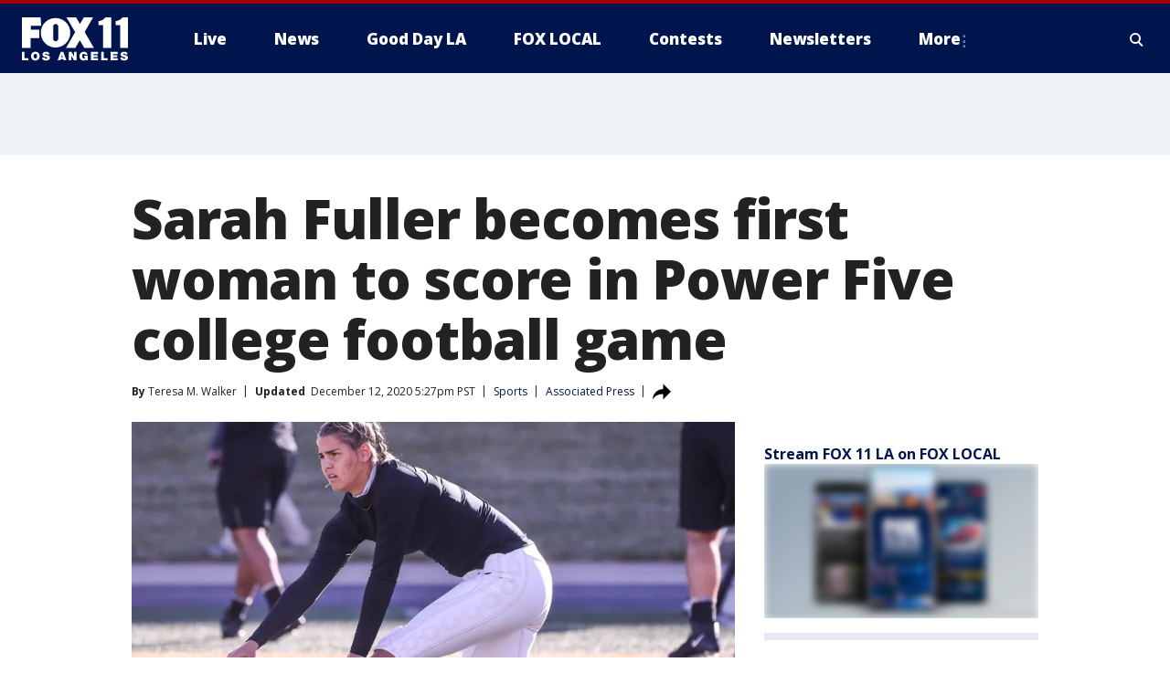

--- FILE ---
content_type: text/html; charset=utf-8
request_url: https://www.foxla.com/sports/sarah-fuller-becomes-first-woman-to-score-in-power-five-college-football-game
body_size: 29309
content:
<!doctype html>
<html data-n-head-ssr lang="en" data-n-head="lang">
  <head>
    <!-- Google Tag Manager -->
    <script>
    function loadGTMIfNotLocalOrPreview() {
      const host = window.location.host.toLowerCase();
      const excludedHosts = ["local", "preview", "stage-preview"];
      if (!excludedHosts.some(excludedHost => host.startsWith(excludedHost))) {
        (function(w,d,s,l,i){w[l]=w[l]||[];w[l].push({'gtm.start':
        new Date().getTime(),event:'gtm.js'});var f=d.getElementsByTagName(s)[0],
        j=d.createElement(s),dl=l!='dataLayer'?'&l='+l:'';j.async=true;j.src=
        'https://www.googletagmanager.com/gtm.js?id='+i+dl;f.parentNode.insertBefore(j,f);
        })(window,document,'script','dataLayer','GTM-TMF4BDJ');
      }
    }
    loadGTMIfNotLocalOrPreview();
    </script>
    <!-- End Google Tag Manager -->
    <title data-n-head="true">Sarah Fuller becomes first woman to score in Power Five college football game | FOX 11 Los Angeles</title><meta data-n-head="true" http-equiv="X-UA-Compatible" content="IE=edge,chrome=1"><meta data-n-head="true" name="viewport" content="width=device-width, minimum-scale=1.0, initial-scale=1.0"><meta data-n-head="true" charset="UTF-8"><meta data-n-head="true" name="format-detection" content="telephone=no"><meta data-n-head="true" name="msapplication-square70x70logo" content="//static.foxtv.com/static/orion/img/kttv/favicons/mstile-70x70.png"><meta data-n-head="true" name="msapplication-square150x150logo" content="//static.foxtv.com/static/orion/img/kttv/favicons/mstile-150x150.png"><meta data-n-head="true" name="msapplication-wide310x150logo" content="//static.foxtv.com/static/orion/img/kttv/favicons/mstile-310x150.png"><meta data-n-head="true" name="msapplication-square310x310logo" content="//static.foxtv.com/static/orion/img/kttv/favicons/mstile-310x310.png"><meta data-n-head="true" data-hid="description" name="description" content="Sarah Fuller became the first woman to score in a Power Five conference football game by kicking an extra point for Vanderbilt on Saturday."><meta data-n-head="true" data-hid="fb:app_id" property="fb:app_id" content="910722569037921"><meta data-n-head="true" data-hid="prism.stationId" name="prism.stationId" content="KTTV_FOX11"><meta data-n-head="true" data-hid="prism.stationCallSign" name="prism.stationCallSign" content="kttv"><meta data-n-head="true" data-hid="prism.channel" name="prism.channel" content="fts"><meta data-n-head="true" data-hid="prism.section" name="prism.section" content="sports"><meta data-n-head="true" data-hid="prism.subsection1" name="prism.subsection1" content=""><meta data-n-head="true" data-hid="prism.subsection2" name="prism.subsection2" content=""><meta data-n-head="true" data-hid="prism.subsection3" name="prism.subsection3" content=""><meta data-n-head="true" data-hid="prism.subsection4" name="prism.subsection4" content=""><meta data-n-head="true" data-hid="prism.aggregationType" name="prism.aggregationType" content="subsection"><meta data-n-head="true" data-hid="prism.genre" name="prism.genre" content=""><meta data-n-head="true" data-hid="pagetype" name="pagetype" content="article" scheme="dcterms.DCMIType"><meta data-n-head="true" data-hid="strikepagetype" name="strikepagetype" content="article" scheme="dcterms.DCMIType"><meta data-n-head="true" data-hid="content-creator" name="content-creator" content="tiger"><meta data-n-head="true" data-hid="dc.creator" name="dc.creator" scheme="dcterms.creator" content=""><meta data-n-head="true" data-hid="dc.title" name="dc.title" content="Sarah Fuller becomes first woman to score in Power Five college football game" lang="en"><meta data-n-head="true" data-hid="dc.subject" name="dc.subject" content=""><meta data-n-head="true" data-hid="dcterms.abstract" name="dcterms.abstract" content="Sarah Fuller became the first woman to score in a Power Five conference football game by kicking an extra point for Vanderbilt on Saturday."><meta data-n-head="true" data-hid="dc.type" name="dc.type" scheme="dcterms.DCMIType" content="Text.Article"><meta data-n-head="true" data-hid="dc.description" name="dc.description" content="Sarah Fuller became the first woman to score in a Power Five conference football game by kicking an extra point for Vanderbilt on Saturday."><meta data-n-head="true" data-hid="dc.language" name="dc.language" scheme="dcterms.RFC4646" content="en-US"><meta data-n-head="true" data-hid="dc.publisher" name="dc.publisher" content="FOX 11 Los Angeles"><meta data-n-head="true" data-hid="dc.format" name="dc.format" scheme="dcterms.URI" content="text/html"><meta data-n-head="true" data-hid="dc.identifier" name="dc.identifier" scheme="dcterms.URI" content="urn:uri:base64:10c65f9a-44c2-5014-8bdd-b8c4b307b139"><meta data-n-head="true" data-hid="dc.source" name="dc.source" content="Associated Press"><meta data-n-head="true" data-hid="dc.date" name="dc.date" content="2020-12-12"><meta data-n-head="true" data-hid="dcterms.created" name="dcterms.created" scheme="dcterms.ISO8601" content="2020-12-12T14:49:03-08:00"><meta data-n-head="true" data-hid="dcterms.modified" name="dcterms.modified" scheme="dcterms.ISO8601" content="2020-12-12T17:28:10-08:00"><meta data-n-head="true" data-hid="og:title" property="og:title" content="Sarah Fuller becomes first woman to score in Power Five college football game"><meta data-n-head="true" data-hid="og:description" property="og:description" content="Sarah Fuller became the first woman to score in a Power Five conference football game by kicking an extra point for Vanderbilt on Saturday."><meta data-n-head="true" data-hid="og:type" property="og:type" content="article"><meta data-n-head="true" data-hid="og:image" property="og:image" content="https://images.foxtv.com/static.foxla.com/www.foxla.com/content/uploads/2020/11/1200/630/sarahfullerhead.jpg?ve=1&amp;tl=1"><meta data-n-head="true" data-hid="og:image:width" property="og:image:width" content="1280"><meta data-n-head="true" data-hid="og:image:height" property="og:image:height" content="720"><meta data-n-head="true" data-hid="og:url" property="og:url" content="https://www.foxla.com/sports/sarah-fuller-becomes-first-woman-to-score-in-power-five-college-football-game"><meta data-n-head="true" data-hid="og:site_name" property="og:site_name" content="FOX 11 Los Angeles"><meta data-n-head="true" data-hid="og:locale" property="og:locale" content="en_US"><meta data-n-head="true" data-hid="robots" name="robots" content="index, follow, max-image-preview:large, max-video-preview:-1"><meta data-n-head="true" data-hid="fox.app_version" name="fox.app_version" content="v77"><meta data-n-head="true" data-hid="fox.fix_version" name="fox.fix_version" content="10.2.0"><meta data-n-head="true" data-hid="fox.app_build" name="fox.app_build" content="no build version"><meta data-n-head="true" name="twitter:card" content="summary_large_image"><meta data-n-head="true" name="twitter:site" content="@foxla"><meta data-n-head="true" name="twitter:site:id" content="@foxla"><meta data-n-head="true" name="twitter:title" content="Sarah Fuller becomes first woman to score in Power Five college football game"><meta data-n-head="true" name="twitter:description" content="Sarah Fuller became the first woman to score in a Power Five conference football game by kicking an extra point for Vanderbilt on Saturday."><meta data-n-head="true" name="twitter:image" content="https://images.foxtv.com/static.foxla.com/www.foxla.com/content/uploads/2020/11/1280/720/sarahfullerhead.jpg?ve=1&amp;tl=1"><meta data-n-head="true" name="twitter:url" content="https://www.foxla.com/sports/sarah-fuller-becomes-first-woman-to-score-in-power-five-college-football-game"><meta data-n-head="true" name="twitter:creator" content="@foxla"><meta data-n-head="true" name="twitter:creator:id" content="@foxla"><meta data-n-head="true" name="fox.name" content="Post Landing"><meta data-n-head="true" name="fox.category" content="sports"><meta data-n-head="true" name="fox.page_content_category" content="sports"><meta data-n-head="true" name="fox.page_name" content="kttv:web:post:article:Sarah Fuller becomes first woman to score in Power Five college football game | FOX 11 Los Angeles"><meta data-n-head="true" name="fox.page_content_level_1" content="kttv:web:post"><meta data-n-head="true" name="fox.page_content_level_2" content="kttv:web:post:article"><meta data-n-head="true" name="fox.page_content_level_3" content="kttv:web:post:article:Sarah Fuller becomes first woman to score in Power Five college football game | FOX 11 Los Angeles"><meta data-n-head="true" name="fox.page_content_level_4" content="kttv:web:post:article:Sarah Fuller becomes first woman to score in Power Five college football game | FOX 11 Los Angeles"><meta data-n-head="true" name="fox.page_type" content="post-article"><meta data-n-head="true" name="fox.page_content_distributor" content="owned"><meta data-n-head="true" name="fox.page_content_type_of_story" content="Wire"><meta data-n-head="true" name="fox.author" content=""><meta data-n-head="true" name="fox.page_content_author" content=""><meta data-n-head="true" name="fox.page_content_author_secondary" content="Teresa M. Walker"><meta data-n-head="true" name="fox.page_content_version" content="3.0.0"><meta data-n-head="true" name="fox.publisher" content="Associated Press"><meta data-n-head="true" name="fox.page_content_id" content="10c65f9a-44c2-5014-8bdd-b8c4b307b139"><meta data-n-head="true" name="fox.page_content_station_originator" content="national"><meta data-n-head="true" name="fox.url" content="https://www.foxla.com/sports/sarah-fuller-becomes-first-woman-to-score-in-power-five-college-football-game"><meta data-n-head="true" name="fox.page_canonical_url" content="https://www.fox5ny.com/sports/sarah-fuller-becomes-first-woman-to-score-in-power-five-college-football-game"><meta data-n-head="true" name="smartbanner:enabled-platforms" content="none"><meta data-n-head="true" property="fb:app_id" content="910722569037921"><meta data-n-head="true" property="article:opinion" content="false"><meta data-n-head="true" name="keywords" content="News,Sports"><meta data-n-head="true" name="classification" content="/FTS/News,/FTS/Sports"><meta data-n-head="true" name="classification-isa" content="news,sports"><meta data-n-head="true" name="fox.page_content_tags" content="/FTS/News,/FTS/Sports"><link data-n-head="true" rel="preconnect" href="https://prod.player.fox.digitalvideoplatform.com" crossorigin="anonymous"><link data-n-head="true" rel="dns-prefetch" href="https://prod.player.fox.digitalvideoplatform.com"><link data-n-head="true" rel="stylesheet" href="https://statics.foxsports.com/static/orion/style/css/scorestrip-external.css"><link data-n-head="true" rel="icon" type="image/x-icon" href="/favicons/kttv/favicon.ico"><link data-n-head="true" rel="stylesheet" href="https://fonts.googleapis.com/css?family=Open+Sans:300,400,400i,600,600i,700,700i,800,800i&amp;display=swap"><link data-n-head="true" rel="stylesheet" href="https://fonts.googleapis.com/css2?family=Rubik:wght@700&amp;display=swap"><link data-n-head="true" rel="schema.dcterms" href="//purl.org/dc/terms/"><link data-n-head="true" rel="schema.prism" href="//prismstandard.org/namespaces/basic/2.1/"><link data-n-head="true" rel="schema.iptc" href="//iptc.org/std/nar/2006-10-01/"><link data-n-head="true" rel="shortcut icon" href="//static.foxtv.com/static/orion/img/kttv/favicons/favicon.ico" type="image/x-icon"><link data-n-head="true" rel="apple-touch-icon" sizes="57x57" href="//static.foxtv.com/static/orion/img/kttv/favicons/apple-touch-icon-57x57.png"><link data-n-head="true" rel="apple-touch-icon" sizes="60x60" href="//static.foxtv.com/static/orion/img/kttv/favicons/apple-touch-icon-60x60.png"><link data-n-head="true" rel="apple-touch-icon" sizes="72x72" href="//static.foxtv.com/static/orion/img/kttv/favicons/apple-touch-icon-72x72.png"><link data-n-head="true" rel="apple-touch-icon" sizes="76x76" href="//static.foxtv.com/static/orion/img/kttv/favicons/apple-touch-icon-76x76.png"><link data-n-head="true" rel="apple-touch-icon" sizes="114x114" href="//static.foxtv.com/static/orion/img/kttv/favicons/apple-touch-icon-114x114.png"><link data-n-head="true" rel="apple-touch-icon" sizes="120x120" href="//static.foxtv.com/static/orion/img/kttv/favicons/apple-touch-icon-120x120.png"><link data-n-head="true" rel="apple-touch-icon" sizes="144x144" href="//static.foxtv.com/static/orion/img/kttv/favicons/apple-touch-icon-144x144.png"><link data-n-head="true" rel="apple-touch-icon" sizes="152x152" href="//static.foxtv.com/static/orion/img/kttv/favicons/apple-touch-icon-152x152.png"><link data-n-head="true" rel="apple-touch-icon" sizes="180x180" href="//static.foxtv.com/static/orion/img/kttv/favicons/apple-touch-icon-180x180.png"><link data-n-head="true" rel="icon" type="image/png" href="//static.foxtv.com/static/orion/img/kttv/favicons/favicon-16x16.png" sizes="16x16"><link data-n-head="true" rel="icon" type="image/png" href="//static.foxtv.com/static/orion/img/kttv/favicons/favicon-32x32.png" sizes="32x32"><link data-n-head="true" rel="icon" type="image/png" href="//static.foxtv.com/static/orion/img/kttv/favicons/favicon-96x96.png" sizes="96x96"><link data-n-head="true" rel="icon" type="image/png" href="//static.foxtv.com/static/orion/img/kttv/favicons/android-chrome-192x192.png" sizes="192x192"><link data-n-head="true" href="https://fonts.gstatic.com" rel="preconnect" crossorigin="true"><link data-n-head="true" href="https://fonts.googleapis.com" rel="preconnect" crossorigin="true"><link data-n-head="true" rel="stylesheet" href="https://fonts.googleapis.com/css?family=Source+Sans+Pro:200,300,400,600,400italic,700,700italic,300,300italic,600italic/"><link data-n-head="true" rel="preconnect" href="https://cdn.segment.com/"><link data-n-head="true" rel="preconnect" href="https://widgets.media.weather.com/"><link data-n-head="true" rel="preconnect" href="https://elections.ap.org/"><link data-n-head="true" rel="preconnect" href="https://www.google-analytics.com/"><link data-n-head="true" rel="preconnect" href="http://static.chartbeat.com/"><link data-n-head="true" rel="preconnect" href="https://sb.scorecardresearch.com/"><link data-n-head="true" rel="preconnect" href="http://www.googletagmanager.com/"><link data-n-head="true" rel="preconnect" href="https://cdn.optimizely.com/"><link data-n-head="true" rel="preconnect" href="https://cdn.segment.com/"><link data-n-head="true" rel="preconnect" href="https://connect.facebook.net/"><link data-n-head="true" rel="preconnect" href="https://prod.player.fox.digitalvideoplatform.com/"><link data-n-head="true" rel="preload" as="script" href="https://prod.player.fox.digitalvideoplatform.com/wpf/v3/3.2.59/wpf_player.js"><link data-n-head="true" rel="prefetch" as="script" href="https://prod.player.fox.digitalvideoplatform.com/wpf/v3/3.2.59/lib/wpf_bitmovin_yospace_player.js"><link data-n-head="true" rel="prefetch" as="script" href="https://prod.player.fox.digitalvideoplatform.com/wpf/v3/3.2.59/lib/wpf_conviva_reporter.js"><link data-n-head="true" rel="prefetch" as="script" href="https://prod.player.fox.digitalvideoplatform.com/wpf/v3/3.2.59/lib/wpf_mux_reporter.js"><link data-n-head="true" rel="prefetch" as="script" href="https://prod.player.fox.digitalvideoplatform.com/wpf/v3/3.2.59/lib/wpf_adobeheartbeat_reporter.js"><link data-n-head="true" rel="prefetch" as="script" href="https://prod.player.fox.digitalvideoplatform.com/wpf/v3/3.2.59/lib/wpf_comscore_reporter.js"><link data-n-head="true" rel="prefetch" as="script" href="https://prod.player.fox.digitalvideoplatform.com/wpf/v3/3.2.59/lib/wpf_controls.js"><link data-n-head="true" rel="canonical" href="https://www.fox5ny.com/sports/sarah-fuller-becomes-first-woman-to-score-in-power-five-college-football-game"><link data-n-head="true" rel="alternate" type="application/rss+xml" title="Sports" href="https://www.foxla.com/rss.xml?category=sports"><link data-n-head="true" rel="alternate" type="application/rss+xml" title="Sports" href="https://www.foxla.com/rss.xml?tag=sports"><link data-n-head="true" rel="shorturl" href=""><link data-n-head="true" rel="image_src" href="https://images.foxtv.com/static.foxla.com/www.foxla.com/content/uploads/2020/11/1280/720/sarahfullerhead.jpg?ve=1&amp;tl=1"><link data-n-head="true" rel="amphtml" href="https://www.foxla.com/sports/sarah-fuller-becomes-first-woman-to-score-in-power-five-college-football-game.amp"><link data-n-head="true" rel="alternate" title="FOX 11 Los Angeles - News" type="application/rss+xml" href="https://www.foxla.com/rss/category/news"><link data-n-head="true" rel="alternate" title="FOX 11 Los Angeles - Local News" type="application/rss+xml" href="https://www.foxla.com/rss/category/local-news"><link data-n-head="true" rel="alternate" title="FOX 11 Los Angeles - Tag Us Ca" type="application/rss+xml" href="https://www.foxla.com/rss/tags/us,ca"><link data-n-head="true" rel="alternate" title="FOX 11 Los Angeles - National News" type="application/rss+xml" href="https://www.foxla.com/rss/category/national-news"><link data-n-head="true" rel="alternate" title="FOX 11 Los Angeles - Tag Entertainment" type="application/rss+xml" href="https://www.foxla.com/rss/tags/entertainment"><link data-n-head="true" rel="alternate" title="FOX 11 Los Angeles - Tag Consumer Recalls" type="application/rss+xml" href="https://www.foxla.com/rss/tags/consumer,recalls"><link data-n-head="true" rel="alternate" title="FOX 11 Los Angeles - Tag Politics" type="application/rss+xml" href="https://www.foxla.com/rss/tags/politics"><link data-n-head="true" rel="alternate" title="FOX 11 Los Angeles - Weather" type="application/rss+xml" href="https://www.foxla.com/rss/category/weather"><link data-n-head="true" rel="alternate" title="FOX 11 Los Angeles - Traffic" type="application/rss+xml" href="https://www.foxla.com/rss/category/traffic"><link data-n-head="true" rel="alternate" title="FOX 11 Los Angeles - California Air Quality Map" type="application/rss+xml" href="https://www.foxla.com/rss/category/california-air-quality-map"><link data-n-head="true" rel="alternate" title="FOX 11 Los Angeles - Tag Weather Earthquakes" type="application/rss+xml" href="https://www.foxla.com/rss/tags/weather,earthquakes"><link data-n-head="true" rel="alternate" title="FOX 11 Los Angeles - Earthquake Preparedness" type="application/rss+xml" href="https://www.foxla.com/rss/category/earthquake-preparedness"><link data-n-head="true" rel="alternate" title="FOX 11 Los Angeles - Tag Weather Wildfires" type="application/rss+xml" href="https://www.foxla.com/rss/tags/weather,wildfires"><link data-n-head="true" rel="alternate" title="FOX 11 Los Angeles - Shows Good Day La" type="application/rss+xml" href="https://www.foxla.com/rss/category/shows,good-day-la"><link data-n-head="true" rel="alternate" title="FOX 11 Los Angeles - Tag Series Guests" type="application/rss+xml" href="https://www.foxla.com/rss/tags/series,guests"><link data-n-head="true" rel="alternate" title="FOX 11 Los Angeles - Seen On Tv Links" type="application/rss+xml" href="https://www.foxla.com/rss/category/seen-on-tv-links"><link data-n-head="true" rel="alternate" title="FOX 11 Los Angeles - Sports" type="application/rss+xml" href="https://www.foxla.com/rss/category/sports"><link data-n-head="true" rel="alternate" title="FOX 11 Los Angeles - Tag Sports Nfl Rams" type="application/rss+xml" href="https://www.foxla.com/rss/tags/sports,nfl,rams"><link data-n-head="true" rel="alternate" title="FOX 11 Los Angeles - Tag Sports Nfl Chargers" type="application/rss+xml" href="https://www.foxla.com/rss/tags/sports,nfl,chargers"><link data-n-head="true" rel="alternate" title="FOX 11 Los Angeles - Tag Sports Nba Lakers" type="application/rss+xml" href="https://www.foxla.com/rss/tags/sports,nba,lakers"><link data-n-head="true" rel="alternate" title="FOX 11 Los Angeles - Tag Sports Nba Clippers" type="application/rss+xml" href="https://www.foxla.com/rss/tags/sports,nba,clippers"><link data-n-head="true" rel="alternate" title="FOX 11 Los Angeles - Tag Sports Mlb Dodgers" type="application/rss+xml" href="https://www.foxla.com/rss/tags/sports,mlb,dodgers"><link data-n-head="true" rel="alternate" title="FOX 11 Los Angeles - Tag Sports Mlb Angels" type="application/rss+xml" href="https://www.foxla.com/rss/tags/sports,mlb,angels"><link data-n-head="true" rel="alternate" title="FOX 11 Los Angeles - Tag Sports Xfl Wildcats" type="application/rss+xml" href="https://www.foxla.com/rss/tags/sports,xfl,wildcats"><link data-n-head="true" rel="alternate" title="FOX 11 Los Angeles - Tag Sports Nhl Kings" type="application/rss+xml" href="https://www.foxla.com/rss/tags/sports,nhl,kings"><link data-n-head="true" rel="alternate" title="FOX 11 Los Angeles - Tag Sports Nhl Ducks" type="application/rss+xml" href="https://www.foxla.com/rss/tags/sports,nhl,ducks"><link data-n-head="true" rel="alternate" title="FOX 11 Los Angeles - Tag Sports Mls Lafc" type="application/rss+xml" href="https://www.foxla.com/rss/tags/sports,mls,lafc"><link data-n-head="true" rel="alternate" title="FOX 11 Los Angeles - Tag Sports Mls Acfc" type="application/rss+xml" href="https://www.foxla.com/rss/tags/sports,mls,acfc"><link data-n-head="true" rel="alternate" title="FOX 11 Los Angeles - Tag Sports Mls Galaxy" type="application/rss+xml" href="https://www.foxla.com/rss/tags/sports,mls,galaxy"><link data-n-head="true" rel="alternate" title="FOX 11 Los Angeles - Tag Sports Wnba Sparks" type="application/rss+xml" href="https://www.foxla.com/rss/tags/sports,wnba,sparks"><link data-n-head="true" rel="alternate" title="FOX 11 Los Angeles - " type="application/rss+xml" href="https://www.foxla.com/rss/category/"><link data-n-head="true" rel="alternate" title="FOX 11 Los Angeles - Shows The Issue Is" type="application/rss+xml" href="https://www.foxla.com/rss/category/shows,the-issue-is"><link data-n-head="true" rel="alternate" title="FOX 11 Los Angeles - Shows In Depth" type="application/rss+xml" href="https://www.foxla.com/rss/category/shows,in-depth"><link data-n-head="true" rel="alternate" title="FOX 11 Los Angeles - Tag Series Wednesdays Child" type="application/rss+xml" href="https://www.foxla.com/rss/tags/series,wednesdays-child"><link data-n-head="true" rel="alternate" title="FOX 11 Los Angeles - Tag Series True Crime" type="application/rss+xml" href="https://www.foxla.com/rss/tags/series,true-crime"><link data-n-head="true" rel="alternate" title="FOX 11 Los Angeles - Tag Series Community Champions" type="application/rss+xml" href="https://www.foxla.com/rss/tags/series,community-champions"><link data-n-head="true" rel="alternate" title="FOX 11 Los Angeles - Shows When Magic Shocked The World" type="application/rss+xml" href="https://www.foxla.com/rss/category/shows,when-magic-shocked-the-world"><link data-n-head="true" rel="alternate" title="FOX 11 Los Angeles - Tag Education Back To School" type="application/rss+xml" href="https://www.foxla.com/rss/tags/education,back-to-school"><link data-n-head="true" rel="alternate" title="FOX 11 Los Angeles - Tag Series Get Inspired" type="application/rss+xml" href="https://www.foxla.com/rss/tags/series,get-inspired"><link data-n-head="true" rel="alternate" title="FOX 11 Los Angeles - Shows Rising Up" type="application/rss+xml" href="https://www.foxla.com/rss/category/shows,rising-up"><link data-n-head="true" rel="alternate" title="FOX 11 Los Angeles - Tag Series Investigations" type="application/rss+xml" href="https://www.foxla.com/rss/tags/series,investigations"><link data-n-head="true" rel="alternate" title="FOX 11 Los Angeles - Tag Series Culture Conversations" type="application/rss+xml" href="https://www.foxla.com/rss/tags/series,culture-conversations"><link data-n-head="true" rel="alternate" title="FOX 11 Los Angeles - Tag People Kobe Bryant" type="application/rss+xml" href="https://www.foxla.com/rss/tags/people,kobe-bryant"><link data-n-head="true" rel="alternate" title="FOX 11 Los Angeles - Tag Series Kttv 70" type="application/rss+xml" href="https://www.foxla.com/rss/tags/series,kttv-70"><link data-n-head="true" rel="alternate" title="FOX 11 Los Angeles - About Us" type="application/rss+xml" href="https://www.foxla.com/rss/category/about-us"><link data-n-head="true" rel="alternate" title="FOX 11 Los Angeles - Fox Local" type="application/rss+xml" href="https://www.foxla.com/rss/category/fox-local"><link data-n-head="true" rel="alternate" title="FOX 11 Los Angeles - Apps" type="application/rss+xml" href="https://www.foxla.com/rss/category/apps"><link data-n-head="true" rel="alternate" title="FOX 11 Los Angeles - Podcasts" type="application/rss+xml" href="https://www.foxla.com/rss/category/podcasts"><link data-n-head="true" rel="alternate" title="FOX 11 Los Angeles - Email" type="application/rss+xml" href="https://www.foxla.com/rss/category/email"><link data-n-head="true" rel="alternate" title="FOX 11 Los Angeles - Tag Politics Ca Politics" type="application/rss+xml" href="https://www.foxla.com/rss/tags/politics,ca-politics"><link data-n-head="true" rel="alternate" title="FOX 11 Los Angeles - Tag People Donald J Trump" type="application/rss+xml" href="https://www.foxla.com/rss/tags/people,donald-j-trump"><link data-n-head="true" rel="alternate" title="FOX 11 Los Angeles - Tag People Joe Biden" type="application/rss+xml" href="https://www.foxla.com/rss/tags/people,joe-biden"><link data-n-head="true" rel="alternate" title="FOX 11 Los Angeles - Tag People Gavin Newsom" type="application/rss+xml" href="https://www.foxla.com/rss/tags/people,gavin-newsom"><link data-n-head="true" rel="alternate" title="FOX 11 Los Angeles - Tag People Kamala Harris" type="application/rss+xml" href="https://www.foxla.com/rss/tags/people,kamala-harris"><link data-n-head="true" rel="alternate" title="FOX 11 Los Angeles - Money" type="application/rss+xml" href="https://www.foxla.com/rss/category/money"><link data-n-head="true" rel="alternate" title="FOX 11 Los Angeles - Tag Money Us Economy" type="application/rss+xml" href="https://www.foxla.com/rss/tags/money,us-economy"><link data-n-head="true" rel="alternate" title="FOX 11 Los Angeles - Tag Business Small Business" type="application/rss+xml" href="https://www.foxla.com/rss/tags/business,small-business"><link data-n-head="true" rel="alternate" title="FOX 11 Los Angeles - Tag Business Personal Finance" type="application/rss+xml" href="https://www.foxla.com/rss/tags/business,personal-finance"><link data-n-head="true" rel="alternate" title="FOX 11 Los Angeles - Contests" type="application/rss+xml" href="https://www.foxla.com/rss/category/contests"><link data-n-head="true" rel="alternate" title="FOX 11 Los Angeles - Team" type="application/rss+xml" href="https://www.foxla.com/rss/category/team"><link data-n-head="true" rel="alternate" title="FOX 11 Los Angeles - Whats On Fox" type="application/rss+xml" href="https://www.foxla.com/rss/category/whats-on-fox"><link data-n-head="true" rel="alternate" title="FOX 11 Los Angeles - Shows Fox Content" type="application/rss+xml" href="https://www.foxla.com/rss/category/shows,fox-content"><link data-n-head="true" rel="alternate" title="FOX 11 Los Angeles - Jobs" type="application/rss+xml" href="https://www.foxla.com/rss/category/jobs"><link data-n-head="true" rel="alternate" title="FOX 11 Los Angeles - Advertising" type="application/rss+xml" href="https://www.foxla.com/rss/category/advertising"><link data-n-head="true" rel="alternate" title="FOX 11 Los Angeles - Public File Inquiries" type="application/rss+xml" href="https://www.foxla.com/rss/category/public-file-inquiries"><link data-n-head="true" rel="alternate" title="FOX 11 Los Angeles - Psa" type="application/rss+xml" href="https://www.foxla.com/rss/category/psa"><link data-n-head="true" rel="alternate" title="FOX 11 Los Angeles - Atsc" type="application/rss+xml" href="https://www.foxla.com/rss/category/atsc"><link data-n-head="true" rel="alternate" title="FOX 11 Los Angeles - Fox 11 Plus" type="application/rss+xml" href="https://www.foxla.com/rss/category/fox-11-plus"><link data-n-head="true" rel="alternate" title="FOX 11 Los Angeles - Contact" type="application/rss+xml" href="https://www.foxla.com/rss/category/contact"><link data-n-head="true" rel="alternate" title="FOX 11 Los Angeles - Partnerships" type="application/rss+xml" href="https://www.foxla.com/rss/category/partnerships"><link data-n-head="true" rel="alternate" title="FOX 11 Los Angeles - Live" type="application/rss+xml" href="https://www.foxla.com/rss/category/live"><link data-n-head="true" rel="alternate" title="FOX 11 Los Angeles - Newsletter Signup" type="application/rss+xml" href="https://www.foxla.com/rss/category/newsletter-signup"><link data-n-head="true" rel="alternate" title="FOX 11 Los Angeles - Discover the latest breaking news." type="application/rss+xml" href="https://www.foxla.com/latest.xml"><link data-n-head="true" rel="stylesheet" href="//static.foxtv.com/static/orion/css/default/article.rs.css"><link data-n-head="true" rel="stylesheet" href="/css/print.css" media="print"><script data-n-head="true" type="text/javascript" data-hid="pal-script" src="//imasdk.googleapis.com/pal/sdkloader/pal.js"></script><script data-n-head="true" type="text/javascript" src="https://statics.foxsports.com/static/orion/scorestrip.js" async="false" defer="true"></script><script data-n-head="true" type="text/javascript">
        (function (h,o,u,n,d) {
          h=h[d]=h[d]||{q:[],onReady:function(c){h.q.push(c)}}
          d=o.createElement(u);d.async=1;d.src=n
          n=o.getElementsByTagName(u)[0];n.parentNode.insertBefore(d,n)
        })(window,document,'script','https://www.datadoghq-browser-agent.com/datadog-rum-v4.js','DD_RUM')
        DD_RUM.onReady(function() {
          DD_RUM.init({
            clientToken: 'pub6d08621e10189e2259b02648fb0f12e4',
            applicationId: 'f7e50afb-e642-42a0-9619-b32a46fc1075',
            site: 'datadoghq.com',
            service: 'www.foxla.com',
            env: 'prod',
            // Specify a version number to identify the deployed version of your application in Datadog
            version: '1.0.0',
            sampleRate: 20,
            sessionReplaySampleRate: 0,
            trackInteractions: true,
            trackResources: true,
            trackLongTasks: true,
            defaultPrivacyLevel: 'mask-user-input',
          });
          // DD_RUM.startSessionReplayRecording();
        })</script><script data-n-head="true" type="text/javascript" src="https://foxkit.fox.com/sdk/profile/v2.15.0/profile.js" async="false" defer="true"></script><script data-n-head="true" src="https://js.appboycdn.com/web-sdk/5.6/braze.min.js" async="true" defer="true"></script><script data-n-head="true" src="https://c.amazon-adsystem.com/aax2/apstag.js" async="true" defer="true"></script><script data-n-head="true" src="https://www.googletagmanager.com/gtag/js?id=UA-33119651-1" async="true"></script><script data-n-head="true" type="text/javascript">// 86acbd31cd7c09cf30acb66d2fbedc91daa48b86:1701192432.6735704
!function(n,r,e,t,c){var i,o="Promise"in n,u={then:function(){return u},catch:function(n){
return n(new Error("Airship SDK Error: Unsupported browser")),u}},s=o?new Promise((function(n,r){i=function(e,t){e?r(e):n(t)}})):u
;s._async_setup=function(n){if(o)try{i(null,n(c))}catch(n){i(n)}},n[t]=s;var a=r.createElement("script");a.src=e,a.async=!0,a.id="_uasdk",
a.rel=t,r.head.appendChild(a)}(window,document,'https://aswpsdkus.com/notify/v1/ua-sdk.min.js',
  'UA', {
    vapidPublicKey: 'BD8MynySp04rzioT2PhRP7Y1QR11V0q9iTiwkyI4nJjkMP_aHZqyAX0Vd8DzCH94zaf9PjAKdEiu-qkNYi1H_zo=',
    websitePushId: 'web.kttv.prod',
    appKey: 'VgbWgHV1QJaWURePu3yuTQ',
    token: 'MTpWZ2JXZ0hWMVFKYVdVUmVQdTN5dVRROjdCLWdvTm1CRTg3QnFBVGpoMk1yNkNMdGxnSnRabHRGZ0VuMzZuOVRSaE0'
  });
</script><script data-n-head="true" type="text/javascript">UA.then(sdk => {
        sdk.plugins.load('html-prompt', 'https://aswpsdkus.com/notify/v1/ua-html-prompt.min.js', {
          appearDelay: 5000,
          disappearDelay: 2000000000000000000000000,
          askAgainDelay: 0,
          stylesheet: './css/airship.css',
          auto: false,
          type: 'alert',
          position: 'top',
          i18n: {
            en: {
              title: 'Stay Informed',
              message: 'Receive alerts to the biggest stories worth your time',
              accept: 'Allow',
              deny: 'No Thanks'
            }
          },
          logo: '/favicons/kttv/favicon.ico'
        }).then(plugin => {
          const auditSession = () => {
            const airshipPageViews = parseInt(window.sessionStorage.getItem('currentAirShipPageViews'), 10)
            if (airshipPageViews > 1) {
              plugin.prompt();
              console.info('Airship: prompt called')
              clearInterval(auditInterval);
              window.sessionStorage.setItem('currentAirShipPageViews', 0)
            }
          }
          const auditInterval = setInterval(auditSession, 2000);
        })
      })</script><script data-n-head="true" src="/taboola/taboola.js" type="text/javascript" async="true" defer="true"></script><script data-n-head="true" src="https://scripts.webcontentassessor.com/scripts/e284719cd977b75b2a1ea9192cfe99c05a081baa8b275f97ccf45250b34786b2"></script><script data-n-head="true" src="//static.foxtv.com/static/orion/scripts/core/ag.core.js"></script><script data-n-head="true" src="//static.foxtv.com/static/isa/core.js"></script><script data-n-head="true" src="//static.foxtv.com/static/orion/scripts/station/default/loader.js"></script><script data-n-head="true" src="https://widgets.media.weather.com/wxwidget.loader.js?cid=996314550" defer=""></script><script data-n-head="true" src="https://prod.player.fox.digitalvideoplatform.com/wpf/v3/3.2.59/wpf_player.js" defer="" data-hid="fox-player-main-script"></script><script data-n-head="true" src="//static.foxtv.com/static/leap/loader.js"></script><script data-n-head="true" >(function () {
        var _sf_async_config = window._sf_async_config = (window._sf_async_config || {})
        _sf_async_config.uid = 65824
        _sf_async_config.domain = 'foxla.com'
        _sf_async_config.flickerControl = false
        _sf_async_config.useCanonical = true

        // Function to set ISA-dependent values with proper error handling
        function setISAValues() {
          if (window.FTS && window.FTS.ISA && window.FTS.ISA._meta) {
            try {
              _sf_async_config.sections = window.FTS.ISA._meta.section || ''
              _sf_async_config.authors = window.FTS.ISA._meta.fox['fox.page_content_author'] ||
                                       window.FTS.ISA._meta.fox['fox.page_content_author_secondary'] ||
                                       window.FTS.ISA._meta.raw.publisher || ''
            } catch (e) {
              console.warn('FTS.ISA values not available yet:', e)
              _sf_async_config.sections = ''
              _sf_async_config.authors = ''
            }
          } else {
            // Set default values if ISA is not available
            _sf_async_config.sections = ''
            _sf_async_config.authors = ''

            // Retry after a short delay if ISA is not loaded yet
            setTimeout(setISAValues, 100)
          }
        }

        // Set ISA values initially
        setISAValues()

        _sf_async_config.useCanonicalDomain = true
        function loadChartbeat() {
          var e = document.createElement('script');
            var n = document.getElementsByTagName('script')[0];
            e.type = 'text/javascript';
            e.async = true;
            e.src = '//static.chartbeat.com/js/chartbeat.js';
            n.parentNode.insertBefore(e, n);
        }
        loadChartbeat();
        })()</script><script data-n-head="true" src="//static.chartbeat.com/js/chartbeat_mab.js"></script><script data-n-head="true" src="//static.chartbeat.com/js/chartbeat.js"></script><script data-n-head="true" src="https://interactives.ap.org/election-results/assets/microsite/resizeClient.js" defer=""></script><script data-n-head="true" data-hid="strike-loader" src="https://strike.fox.com/static/fts/display/loader.js" type="text/javascript"></script><script data-n-head="true" >
          (function() {
              window.foxstrike = window.foxstrike || {};
              window.foxstrike.cmd = window.foxstrike.cmd || [];
          })()
        </script><script data-n-head="true" type="application/ld+json">{"@context":"http://schema.org","@type":"NewsArticle","mainEntityOfPage":"https://www.fox5ny.com/sports/sarah-fuller-becomes-first-woman-to-score-in-power-five-college-football-game","headline":"Sarah Fuller becomes first woman to score in Power Five college football game","articleBody":"Sarah Fuller became the first woman to score in a Power Five conference football game by kicking an extra point for Vanderbilt on Saturday.The goalkeeper for Vanderbilt&#x2019;s Southeastern Conference women&#x2019;s soccer champs didn&#x2019;t get a chance on the Commodores&#x2019; first two drives against in-state rival Tennessee. But the Commodores drove late in the first quarter, running for a first down on fourth-and-1.On the next play, Ken Seals threw an 18-yard pass to Cam Johnson for a touchdown. Fuller, listed second out of three available kickers on the depth chart, came out for the extra point, which tied the game at 7 with 1:50 left in the first quarter.<strong>RELATED:&#xA0;<a href=\"https://www.fox5dc.com/sports/sarah-fuller-becomes-first-woman-to-participate-in-power-5-game\" target=\"_blank\">Sarah Fuller becomes first woman to play in Power 5 college football game</a></strong>The 6-foot-2&#xA0;<a href=\"https://twitter.com/SECNetwork/status/1337874177420832774\" rel=\"noopener noreferrer\" target=\"_blank\">senior put the ball through the uprights</a>&#xA0;and celebrated by pulling her first in before slapping high-fives with teammates. She ran off the field with a big smile with her family in the stands all with their arms up in the air.An official gave Fuller the ball on the sideline.Fuller made history as the&#xA0;<a href=\"https://apnews.com/article/college-football-missouri-tigers-football-columbia-michael-brown-football-12f7049744c2ce473b642576fba21c04\">first female to play in a Power Five conference game</a>&#xA0;on Nov. 28 with a squib kick to open the second half. She has remained on the roster even as Vanderbilt&#x2019;s other kickers came out of quarantine and rejoined the team.No woman before Fuller had appeared in an SEC game or for any Power Five team. Liz Heaston became the first woman to score in college football with two extra points for Willamette of NAIA on Oct. 18, 1997.Katie Hnida was the first woman to score at the Football Bowl Subdivision level with two extra points for New Mexico on Aug. 30, 2003.April Goss was the second, with an extra point for Kent State in 2015. Tonya Butler was the first woman to kick a field goal in an NCAA game for Division II West Alabama on Sept. 13, 2003.","datePublished":"2020-12-12T14:49:03-08:00","dateModified":"2020-12-12T17:27:35-08:00","description":"Sarah Fuller became the first woman to score in a Power Five conference football game by kicking an extra point for Vanderbilt on Saturday.","author":{"@type":"Person","name":"Associated Press"},"publisher":{"@type":"NewsMediaOrganization","name":"FOX 11 Los Angeles","alternateName":"KTTV, FOX 11","url":"https://www.foxla.com/","sameAs":["https://www.facebook.com/fox11la/","https://twitter.com/FOXLA","https://www.instagram.com/foxla/","https://www.youtube.com/foxla","https://en.wikipedia.org/wiki/KTTV","https://www.wikidata.org/wiki/Q3077406","https://www.wikidata.org/wiki/Q3077406"],"foundingDate":"1949","logo":{"@type":"ImageObject","url":"https://static.foxtv.com/static/orion/img/kttv/favicons/favicon-96x96.png","width":"96","height":"96"},"contactPoint":[{"@type":"ContactPoint","telephone":"+1-310-584-2000","contactType":"news desk"}],"address":{"@type":"PostalAddress","addressLocality":"Los Angeles","addressRegion":"California","postalCode":"90025","streetAddress":"1999 S Bundy Drive","addressCountry":{"@type":"Country","name":"US"}}},"image":{"@type":"ImageObject","url":"https://static.foxla.com/www.foxla.com/content/uploads/2020/11/sarahfullerhead.jpg","width":"1280","height":"720"},"url":"https://www.fox5ny.com/sports/sarah-fuller-becomes-first-woman-to-score-in-power-five-college-football-game","isAccessibleForFree":true,"keywords":"sports,sports,news"}</script><link rel="preload" href="/_wzln/535b65c721da54531e30.js" as="script"><link rel="preload" href="/_wzln/376f0263662b8ef9a7f8.js" as="script"><link rel="preload" href="/_wzln/6b27e2b92eb7e58c1613.js" as="script"><link rel="preload" href="/_wzln/079519706829b8e2cd31.js" as="script"><link rel="preload" href="/_wzln/d7ec92757b0e543116d2.js" as="script"><link rel="preload" href="/_wzln/2aff162d6d0f3b59db4e.js" as="script"><link rel="preload" href="/_wzln/60739105e3efd9eda13e.js" as="script"><style data-vue-ssr-id="3d723bd8:0 153764a8:0 4783c553:0 01f125af:0 7e965aea:0 fe2c1b5a:0 c789a71e:0 2151d74a:0 5fac22c6:0 4f269fee:0 c23b5e74:0 403377d7:0 7cd52d1a:0 0c57848c:0 78666813:0 42dc6fe6:0 3c367053:0 4a3d6b7a:0 2261a2ff:0 5c0b7ab5:0 c061adc6:0">.v-select{position:relative;font-family:inherit}.v-select,.v-select *{box-sizing:border-box}@keyframes vSelectSpinner{0%{transform:rotate(0deg)}to{transform:rotate(1turn)}}.vs__fade-enter-active,.vs__fade-leave-active{pointer-events:none;transition:opacity .15s cubic-bezier(1,.5,.8,1)}.vs__fade-enter,.vs__fade-leave-to{opacity:0}.vs--disabled .vs__clear,.vs--disabled .vs__dropdown-toggle,.vs--disabled .vs__open-indicator,.vs--disabled .vs__search,.vs--disabled .vs__selected{cursor:not-allowed;background-color:#f8f8f8}.v-select[dir=rtl] .vs__actions{padding:0 3px 0 6px}.v-select[dir=rtl] .vs__clear{margin-left:6px;margin-right:0}.v-select[dir=rtl] .vs__deselect{margin-left:0;margin-right:2px}.v-select[dir=rtl] .vs__dropdown-menu{text-align:right}.vs__dropdown-toggle{-webkit-appearance:none;-moz-appearance:none;appearance:none;display:flex;padding:0 0 4px;background:none;border:1px solid rgba(60,60,60,.26);border-radius:4px;white-space:normal}.vs__selected-options{display:flex;flex-basis:100%;flex-grow:1;flex-wrap:wrap;padding:0 2px;position:relative}.vs__actions{display:flex;align-items:center;padding:4px 6px 0 3px}.vs--searchable .vs__dropdown-toggle{cursor:text}.vs--unsearchable .vs__dropdown-toggle{cursor:pointer}.vs--open .vs__dropdown-toggle{border-bottom-color:transparent;border-bottom-left-radius:0;border-bottom-right-radius:0}.vs__open-indicator{fill:rgba(60,60,60,.5);transform:scale(1);transition:transform .15s cubic-bezier(1,-.115,.975,.855);transition-timing-function:cubic-bezier(1,-.115,.975,.855)}.vs--open .vs__open-indicator{transform:rotate(180deg) scale(1)}.vs--loading .vs__open-indicator{opacity:0}.vs__clear{fill:rgba(60,60,60,.5);padding:0;border:0;background-color:transparent;cursor:pointer;margin-right:8px}.vs__dropdown-menu{display:block;box-sizing:border-box;position:absolute;top:calc(100% - 1px);left:0;z-index:1000;padding:5px 0;margin:0;width:100%;max-height:350px;min-width:160px;overflow-y:auto;box-shadow:0 3px 6px 0 rgba(0,0,0,.15);border:1px solid rgba(60,60,60,.26);border-top-style:none;border-radius:0 0 4px 4px;text-align:left;list-style:none;background:#fff}.vs__no-options{text-align:center}.vs__dropdown-option{line-height:1.42857143;display:block;padding:3px 20px;clear:both;color:#333;white-space:nowrap;cursor:pointer}.vs__dropdown-option--highlight{background:#5897fb;color:#fff}.vs__dropdown-option--deselect{background:#fb5858;color:#fff}.vs__dropdown-option--disabled{background:inherit;color:rgba(60,60,60,.5);cursor:inherit}.vs__selected{display:flex;align-items:center;background-color:#f0f0f0;border:1px solid rgba(60,60,60,.26);border-radius:4px;color:#333;line-height:1.4;margin:4px 2px 0;padding:0 .25em;z-index:0}.vs__deselect{display:inline-flex;-webkit-appearance:none;-moz-appearance:none;appearance:none;margin-left:4px;padding:0;border:0;cursor:pointer;background:none;fill:rgba(60,60,60,.5);text-shadow:0 1px 0 #fff}.vs--single .vs__selected{background-color:transparent;border-color:transparent}.vs--single.vs--loading .vs__selected,.vs--single.vs--open .vs__selected{position:absolute;opacity:.4}.vs--single.vs--searching .vs__selected{display:none}.vs__search::-webkit-search-cancel-button{display:none}.vs__search::-ms-clear,.vs__search::-webkit-search-decoration,.vs__search::-webkit-search-results-button,.vs__search::-webkit-search-results-decoration{display:none}.vs__search,.vs__search:focus{-webkit-appearance:none;-moz-appearance:none;appearance:none;line-height:1.4;font-size:1em;border:1px solid transparent;border-left:none;outline:none;margin:4px 0 0;padding:0 7px;background:none;box-shadow:none;width:0;max-width:100%;flex-grow:1;z-index:1}.vs__search::-moz-placeholder{color:inherit}.vs__search::placeholder{color:inherit}.vs--unsearchable .vs__search{opacity:1}.vs--unsearchable:not(.vs--disabled) .vs__search{cursor:pointer}.vs--single.vs--searching:not(.vs--open):not(.vs--loading) .vs__search{opacity:.2}.vs__spinner{align-self:center;opacity:0;font-size:5px;text-indent:-9999em;overflow:hidden;border:.9em solid hsla(0,0%,39.2%,.1);border-left-color:rgba(60,60,60,.45);transform:translateZ(0);animation:vSelectSpinner 1.1s linear infinite;transition:opacity .1s}.vs__spinner,.vs__spinner:after{border-radius:50%;width:5em;height:5em}.vs--loading .vs__spinner{opacity:1}
.fts-scorestrip-wrap{width:100%}.fts-scorestrip-wrap .fts-scorestrip-container{padding:0 16px;max-width:1280px;margin:0 auto}@media screen and (min-width:1024px){.fts-scorestrip-wrap .fts-scorestrip-container{padding:15px 24px}}
.fts-scorestrip-wrap[data-v-75d386ae]{width:100%}.fts-scorestrip-wrap .fts-scorestrip-container[data-v-75d386ae]{padding:0 16px;max-width:1280px;margin:0 auto}@media screen and (min-width:1024px){.fts-scorestrip-wrap .fts-scorestrip-container[data-v-75d386ae]{padding:15px 24px}}@media(min-width:768px)and (max-width:1280px){.main-content-new-layout[data-v-75d386ae]{padding:10px}}
#xd-channel-container[data-v-0130ae53]{margin:0 auto;max-width:1280px;height:1px}#xd-channel-fts-iframe[data-v-0130ae53]{position:relative;top:-85px;left:86.1%;width:100%;display:none}@media (min-width:768px) and (max-width:1163px){#xd-channel-fts-iframe[data-v-0130ae53]{left:84%}}@media (min-width:768px) and (max-width:1056px){#xd-channel-fts-iframe[data-v-0130ae53]{left:81%}}@media (min-width:768px) and (max-width:916px){#xd-channel-fts-iframe[data-v-0130ae53]{left:79%}}@media (min-width:769px) and (max-width:822px){#xd-channel-fts-iframe[data-v-0130ae53]{left:77%}}@media (min-width:400px) and (max-width:767px){#xd-channel-fts-iframe[data-v-0130ae53]{display:none!important}}.branding[data-v-0130ae53]{padding-top:0}@media (min-width:768px){.branding[data-v-0130ae53]{padding-top:10px}}
.title--hide[data-v-b8625060]{display:none}
#fox-id-logged-in[data-v-f7244ab2]{display:none}.button-reset[data-v-f7244ab2]{background:none;border:none;padding:0;cursor:pointer;outline:inherit}.watch-live[data-v-f7244ab2]{background-color:#a70000;border-radius:3px;margin-top:16px;margin-right:-10px;padding:8px 9px;max-height:31px}.watch-live>a[data-v-f7244ab2]{color:#fff;font-weight:900;font-size:12px}.small-btn-grp[data-v-f7244ab2]{display:flex}.sign-in[data-v-f7244ab2]{width:43px;height:17px;font-size:12px;font-weight:800;font-stretch:normal;font-style:normal;line-height:normal;letter-spacing:-.25px;color:#fff}.sign-in-mobile[data-v-f7244ab2]{margin:16px 12px 0 0}.sign-in-mobile[data-v-f7244ab2],.sign-in-tablet-and-up[data-v-f7244ab2]{background-color:#334f99;width:59px;height:31px;border-radius:3px}.sign-in-tablet-and-up[data-v-f7244ab2]{float:left;margin-right:16px;margin-top:24px}.sign-in-tablet-and-up[data-v-f7244ab2]:hover{background-color:#667bb3}.avatar-desktop[data-v-f7244ab2]{width:28px;height:28px;float:left;margin-right:16px;margin-top:24px}.avatar-mobile[data-v-f7244ab2]{width:33px;height:33px;margin:16px 12px 0 0}
.alert-storm .alert-text[data-v-6e1c7e98]{top:0}.alert-storm .alert-info a[data-v-6e1c7e98]{color:#fff}.alert-storm .alert-title[data-v-6e1c7e98]:before{display:inline-block;position:absolute;left:-18px;top:2px;height:15px;width:12px;background:url(//static.foxtv.com/static/orion/img/core/s/weather/warning.svg) no-repeat;background-size:contain}@media (min-width:768px){.alert-storm .alert-title[data-v-6e1c7e98]:before{left:0;top:0;height:24px;width:21px}}
.min-height-ad[data-v-2c3e8482]{min-height:0}.pre-content .min-height-ad[data-v-2c3e8482]{min-height:90px}@media only screen and (max-width:767px){.page-content .lsf-mobile[data-v-2c3e8482],.right-rail .lsf-mobile[data-v-2c3e8482],.sidebar-secondary .lsf-mobile[data-v-2c3e8482]{min-height:300px;min-width:250px}}@media only screen and (min-width:768px){.right-rail .lsf-ban[data-v-2c3e8482],.sidebar-secondary .lsf-ban[data-v-2c3e8482]{min-height:250px;min-width:300px}.post-content .lsf-lb[data-v-2c3e8482],.pre-content .lsf-lb[data-v-2c3e8482]{min-height:90px;min-width:728px}}
.tags[data-v-6c8e215c]{flex-wrap:wrap;color:#979797;font-weight:400;line-height:normal}.tags[data-v-6c8e215c],.tags-tag[data-v-6c8e215c]{display:flex;font-family:Open Sans;font-size:18px;font-style:normal}.tags-tag[data-v-6c8e215c]{color:#041431;background-color:#e6e9f3;min-height:40px;align-items:center;justify-content:center;border-radius:10px;margin:10px 10px 10px 0;padding:10px 15px;grid-gap:10px;gap:10px;color:#036;font-weight:700;line-height:23px}.tags-tag[data-v-6c8e215c]:last-of-type{margin-right:0}.headlines-related.center[data-v-6c8e215c]{margin-bottom:0}#taboola-mid-article-thumbnails[data-v-6c8e215c]{padding:28px 100px}@media screen and (max-width:767px){#taboola-mid-article-thumbnails[data-v-6c8e215c]{padding:0}}
.no-separator[data-v-08416276]{padding-left:0}.no-separator[data-v-08416276]:before{content:""}
.outside[data-v-6d0ce7d9]{width:100vw;height:100vh;position:fixed;top:0;left:0}
.social-icons[data-v-10e60834]{background:#fff;box-shadow:0 0 20px rgba(0,0,0,.15);border-radius:5px}.social-icons a[data-v-10e60834]{overflow:visible}
.hand-cursor[data-v-7d0efd03]{cursor:pointer}.caption p[data-v-7d0efd03]{font-weight:300}
.tweet-embed[data-v-86ff0ac0]{display:flex;justify-content:center;margin-bottom:30px}
.promo-container[data-v-9b918506]{padding:0}@media (min-width:768px){.promo-container[data-v-9b918506]{padding:0 24px}}@media (min-width:1024px){.promo-container[data-v-9b918506]{padding:0 0 16px}}.promo-separator[data-v-9b918506]{margin-top:16px;border-bottom:8px solid #e6e9f3}.promo-image[data-v-9b918506]{max-width:300px;margin:0 auto;float:none}
.responsive-image__container[data-v-2c4f2ba8]{overflow:hidden}.responsive-image__lazy-container[data-v-2c4f2ba8]{background-size:cover;background-position:50%;filter:blur(4px)}.responsive-image__lazy-container.loaded[data-v-2c4f2ba8]{filter:blur(0);transition:filter .3s ease-out}.responsive-image__picture[data-v-2c4f2ba8]{position:absolute;top:0;left:0}.rounded[data-v-2c4f2ba8]{border-radius:50%}
.live-main .collection-trending[data-v-51644bd2]{padding-left:0;padding-right:0}@media only screen and (max-width:375px) and (orientation:portrait){.live-main .collection-trending[data-v-51644bd2]{padding-left:10px;padding-right:10px}}@media (min-width:769px) and (max-width:1023px){.live-main .collection-trending[data-v-51644bd2]{padding-left:24px;padding-right:24px}}@media (min-width:1024px) and (max-width:2499px){.live-main .collection-trending[data-v-51644bd2]{padding-left:0;padding-right:0}}
.collection .heading .title[data-v-74e027ca]{line-height:34px}
.view-more__button[data-v-5a8b2ab5]{color:#00144e;font-weight:700;float:right;border:1px solid #ccd3e6;padding:9px;border-radius:3px}
.social-icons-footer .yt a[data-v-469bc58a]:after{background-image:url(/social-media/yt-icon.svg)}.social-icons-footer .link a[data-v-469bc58a]:after,.social-icons-footer .yt a[data-v-469bc58a]:after{background-position:0 0;background-size:100% 100%;background-repeat:no-repeat;height:16px;width:16px}.social-icons-footer .link a[data-v-469bc58a]:after{background-image:url(/social-media/link-icon.svg)}
.site-banner .btn-wrap-host[data-v-bd70ad56]:before{font-size:16px!important;line-height:1.5!important}.site-banner .btn-wrap-saf[data-v-bd70ad56]:before{font-size:20px!important}.site-banner .btn-wrap-ff[data-v-bd70ad56]:before{font-size:19.5px!important}</style>
   </head>
  <body class="fb single single-article amp-geo-pending" data-n-head="class">
    <!-- Google Tag Manager (noscript) -->
    <noscript>
      <iframe src="https://www.googletagmanager.com/ns.html?id=GTM-TMF4BDJ" height="0" width="0" style="display:none;visibility:hidden"></iframe>
    </noscript>
    <!-- End Google Tag Manager (noscript) -->
    <amp-geo layout="nodisplay">
      <script type="application/json">
      {
        "ISOCountryGroups": {
          "eu": ["at", "be", "bg", "cy", "cz", "de", "dk", "ee", "es", "fi", "fr", "gb", "gr", "hr", "hu", "ie", "it", "lt", "lu", "lv", "mt", "nl", "pl", "pt", "ro", "se", "si", "sk"]
        }
      }
      </script>
    </amp-geo>
    <div data-server-rendered="true" id="__nuxt"><div id="__layout"><div id="wrapper" class="wrapper" data-v-75d386ae><header class="site-header nav-closed" data-v-0130ae53 data-v-75d386ae><!----> <div class="site-header-inner" data-v-b8625060 data-v-0130ae53><div class="branding" data-v-b8625060><a title="FOX 11 Los Angeles — Local News &amp; Weather" href="/" data-name="logo" class="logo global-nav-item" data-v-b8625060><img src="//static.foxtv.com/static/orion/img/core/s/logos/fts-los-angeles-a.svg" alt="FOX 11 Los Angeles" class="logo-full" data-v-b8625060> <img src="//static.foxtv.com/static/orion/img/core/s/logos/fts-los-angeles-b.svg" alt="FOX 11 Los Angeles" class="logo-mini" data-v-b8625060></a> <!----></div> <div class="nav-row" data-v-b8625060><div class="primary-nav tablet-desktop" data-v-b8625060><nav id="main-nav" data-v-b8625060><ul data-v-b8625060><li class="menu-live" data-v-b8625060><a href="/live" data-name="Live" class="global-nav-item" data-v-b8625060><span data-v-b8625060>Live</span></a></li><li class="menu-news" data-v-b8625060><a href="/news" data-name="News" class="global-nav-item" data-v-b8625060><span data-v-b8625060>News</span></a></li><li class="menu-good-day-la" data-v-b8625060><a href="/shows/good-day-la" data-name="Good Day LA" class="global-nav-item" data-v-b8625060><span data-v-b8625060>Good Day LA</span></a></li><li class="menu-fox-local" data-v-b8625060><a href="/fox-local" data-name="FOX LOCAL" class="global-nav-item" data-v-b8625060><span data-v-b8625060>FOX LOCAL</span></a></li><li class="menu-contests" data-v-b8625060><a href="/contests" data-name="Contests" class="global-nav-item" data-v-b8625060><span data-v-b8625060>Contests</span></a></li><li class="menu-newsletters" data-v-b8625060><a href="/newsletter-signup" data-name="Newsletters" class="global-nav-item" data-v-b8625060><span data-v-b8625060>Newsletters</span></a></li> <li class="menu-more" data-v-b8625060><a href="#" data-name="More" class="js-menu-toggle global-nav-item" data-v-b8625060>More</a></li></ul></nav></div> <div class="meta" data-v-b8625060><span data-v-f7244ab2 data-v-b8625060><!----> <!----> <!----> <button class="button-reset watch-live mobile" data-v-f7244ab2><a href="/live" data-name="Watch Live" class="global-nav-item" data-v-f7244ab2>Watch Live</a></button></span> <div class="search-toggle tablet-desktop" data-v-b8625060><a href="#" data-name="Search" class="js-focus-search global-nav-item" data-v-b8625060>Expand / Collapse search</a></div> <div class="menu mobile" data-v-b8625060><a href="#" data-name="Search" class="js-menu-toggle global-nav-item" data-v-b8625060>☰</a></div></div></div></div> <div class="expandable-nav" data-v-0130ae53><div class="inner" data-v-0130ae53><div class="search"><div class="search-wrap"><form autocomplete="off" action="/search" method="get"><fieldset><label for="search-site" class="label">Search site</label> <input id="search-site" type="text" placeholder="Search for keywords" name="q" onblur onfocus autocomplete="off" value="" class="resp_site_search"> <input type="hidden" name="ss" value="fb"> <input type="submit" value="Search" class="resp_site_submit"></fieldset></form></div></div></div> <div class="section-nav" data-v-0130ae53><div class="inner"><nav class="menu-news"><h6 class="nav-title"><a href="/news" data-name="News" class="global-nav-item">News</a></h6> <ul><li class="nav-item"><a href="/local-news">Local News</a></li><li class="nav-item"><a href="/tag/us/ca">California News</a></li><li class="nav-item"><a href="https://www.foxla.com/tag/crime-publicsafety/police-chases">Police Chases</a></li><li class="nav-item"><a href="/national-news">National News</a></li><li class="nav-item"><a href="/tag/entertainment">Entertainment</a></li><li class="nav-item"><a href="/tag/consumer/recalls">Consumer</a></li><li class="nav-item"><a href="/tag/consumer/recalls">Recalls</a></li><li class="nav-item"><a href="/tag/politics">Politics</a></li><li class="nav-item"><a href="https://www.foxla.com/news/fox-news-sunday-with-shannon-bream-how-and-when-to-watch-on-fox-11">FOX News Sunday</a></li></ul></nav><nav class="menu-weather"><h6 class="nav-title"><a href="/weather" data-name="Weather" class="global-nav-item">Weather</a></h6> <ul><li class="nav-item"><a href="/weather">Forecast</a></li><li class="nav-item"><a href="/traffic">Traffic</a></li><li class="nav-item"><a href="/weather">Radar</a></li><li class="nav-item"><a href="/california-air-quality-map">Air Quality Map</a></li><li class="nav-item"><a href="/tag/weather/earthquakes">Earthquakes</a></li><li class="nav-item"><a href="/earthquake-preparedness">Earthquake Preparedness</a></li><li class="nav-item"><a href="https://www.foxla.com/tag/weather/severe-weather">Severe Weather</a></li><li class="nav-item"><a href="/tag/weather/wildfires">Wildfires</a></li><li class="nav-item"><a href="http://foxweather.com">FOX Weather</a></li></ul></nav><nav class="menu-good-day-la"><h6 class="nav-title"><a href="/shows/good-day-la" data-name="Good Day LA" class="global-nav-item">Good Day LA</a></h6> <ul><li class="nav-item"><a href="/tag/series/guests">Guests</a></li><li class="nav-item"><a href="/tag/entertainment">Entertainment</a></li><li class="nav-item"><a href="/local-news">Local News</a></li><li class="nav-item"><a href="https://www.foxla.com/tag/education/back-to-school">Back-to-school</a></li><li class="nav-item"><a href="/seen-on-tv-links">Seen on TV Links</a></li><li class="nav-item"><a href="https://www.foxla.com/vote">Vote on our poll</a></li><li class="nav-item"><a href="https://www.foxla.com/tag/tiktok-tuesday">TikTok Tuesday</a></li></ul></nav><nav class="menu-sports"><h6 class="nav-title"><a href="/sports" data-name="Sports" class="global-nav-item">Sports</a></h6> <ul><li class="nav-item"><a href="/tag/sports/nfl/rams">Rams</a></li><li class="nav-item"><a href="/tag/sports/nfl/chargers">Chargers</a></li><li class="nav-item"><a href="/tag/sports/nba/lakers">Lakers</a></li><li class="nav-item"><a href="/tag/sports/nba/clippers">Clippers</a></li><li class="nav-item"><a href="/tag/sports/mlb/dodgers">Dodgers</a></li><li class="nav-item"><a href="/tag/sports/mlb/angels">Angels</a></li><li class="nav-item"><a href="/tag/sports/xfl/wildcats">Wildcats</a></li><li class="nav-item"><a href="/tag/sports/nhl/kings">Kings</a></li><li class="nav-item"><a href="/tag/sports/nhl/ducks">Ducks</a></li><li class="nav-item"><a href="/tag/sports/mls/lafc">LA Football Club</a></li><li class="nav-item"><a href="/tag/sports/mls/acfc">Angel City Football Club</a></li><li class="nav-item"><a href="/tag/sports/mls/galaxy">Galaxy</a></li><li class="nav-item"><a href="/tag/sports/wnba/sparks">Sparks</a></li></ul></nav><nav class="menu-features"><h6 class="nav-title"><a href="/" data-name="Features" class="global-nav-item">Features</a></h6> <ul><li class="nav-item"><a href="https://www.foxla.com/shows/originals">FOX 11 Originals</a></li><li class="nav-item"><a href="/shows/the-issue-is">The Issue Is:</a></li><li class="nav-item"><a href="/shows/in-depth">In Depth</a></li><li class="nav-item"><a href="/tag/series/wednesdays-child">Wednesday's Child</a></li><li class="nav-item"><a href="/tag/series/true-crime">True Crime Files</a></li><li class="nav-item"><a href="https://www.foxla.com/news/homeless-los-angeles-homelessness-lost-angeles">Lost Angeles: City of Homeless</a></li><li class="nav-item"><a href="/tag/series/community-champions">Community Champions</a></li><li class="nav-item"><a href="/shows/when-magic-shocked-the-world">When Magic Shocked the World</a></li><li class="nav-item"><a href="/tag/education/back-to-school">Destination Education</a></li><li class="nav-item"><a href="/tag/series/get-inspired">Get Inspired</a></li><li class="nav-item"><a href="/shows/rising-up">Rising Up</a></li><li class="nav-item"><a href="/tag/series/investigations">Investigations</a></li><li class="nav-item"><a href="/tag/series/culture-conversations">Culture Conversations</a></li><li class="nav-item"><a href="/tag/people/kobe-bryant">Remembering Kobe</a></li><li class="nav-item"><a href="/tag/series/kttv-70">KTTV70</a></li></ul></nav><nav class="menu-watch-fox-11"><h6 class="nav-title"><a href="http://www.foxla.com/live" data-name="Watch FOX 11" class="global-nav-item">Watch FOX 11</a></h6> <ul><li class="nav-item"><a href="https://www.foxla.com/fox-local">Stream FOX 11 on FOX LOCAL</a></li><li class="nav-item"><a href="http://www.foxla.com/live">Newscasts &amp;  Replays</a></li><li class="nav-item"><a href="https://www.foxla.com/apps">Apps</a></li><li class="nav-item"><a href="https://www.foxla.com/live-webcams-southern-california">Live webcams from around SoCal</a></li></ul></nav><nav class="menu-stay-connected"><h6 class="nav-title"><a href="/about-us" data-name="Stay Connected" class="global-nav-item">Stay Connected</a></h6> <ul><li class="nav-item"><a href="https://www.facebook.com/fox11la">Facebook</a></li><li class="nav-item"><a href="https://www.instagram.com/foxla/">Instagram</a></li><li class="nav-item"><a href="https://www.tiktok.com/@fox.la">TikTok</a></li><li class="nav-item"><a href="https://www.youtube.com/foxla">YouTube</a></li><li class="nav-item"><a href="https://nextdoor.com/page/fox-11-los-angeles">Nextdoor </a></li><li class="nav-item"><a href="https://twitter.com/FOXLA">Twitter/X</a></li><li class="nav-item"><a href="/fox-local">How to stream</a></li><li class="nav-item"><a href="/apps">Download our apps!</a></li><li class="nav-item"><a href="/podcasts">Podcasts</a></li><li class="nav-item"><a href="/email">Daily Fast5 Newsletters</a></li></ul></nav><nav class="menu-politics"><h6 class="nav-title"><a href="/tag/politics" data-name="Politics" class="global-nav-item">Politics</a></h6> <ul><li class="nav-item"><a href="/tag/politics/ca-politics">California Politics</a></li><li class="nav-item"><a href="https://www.foxla.com/shows/the-issue-is">The Issue Is:</a></li><li class="nav-item"><a href="/tag/people/donald-j-trump">Donald Trump</a></li><li class="nav-item"><a href="/tag/people/joe-biden">Joe Biden</a></li><li class="nav-item"><a href="/tag/people/gavin-newsom">Gavin Newsom</a></li><li class="nav-item"><a href="/tag/people/kamala-harris">Kamala Harris</a></li><li class="nav-item"><a href="https://www.foxla.com/tag/battleground">Battleground</a></li></ul></nav><nav class="menu-money"><h6 class="nav-title"><a href="/money" data-name="Money" class="global-nav-item">Money</a></h6> <ul><li class="nav-item"><a href="/tag/money/us-economy">Economy</a></li><li class="nav-item"><a href="/tag/business/small-business">Small Business</a></li><li class="nav-item"><a href="/tag/business/personal-finance">Personal Finance</a></li></ul></nav><nav class="menu-regional-news"><h6 class="nav-title"><a href="/tag/us/ca" data-name="Regional News" class="global-nav-item">Regional News</a></h6> <ul><li class="nav-item"><a href="https://www.ktvu.com/">San Francisco News - KTVU FOX 2</a></li><li class="nav-item"><a href="https://www.fox10phoenix.com/">Phoenix News - FOX 10 Phoenix</a></li><li class="nav-item"><a href="https://www.fox13seattle.com">Seattle News - FOX 13 Seattle</a></li></ul></nav><nav class="menu-about-us"><h6 class="nav-title"><a href="/about-us" data-name="About Us" class="global-nav-item">About Us</a></h6> <ul><li class="nav-item"><a href="/contests">Contests</a></li><li class="nav-item"><a href="/team">Meet the FOX 11 Team</a></li><li class="nav-item"><a href="/whats-on-fox">TV Schedule</a></li><li class="nav-item"><a href="/shows/fox-content">FOX Shows</a></li><li class="nav-item"><a href="/jobs">Jobs at FOX 11</a></li><li class="nav-item"><a href="/advertising">Advertising</a></li><li class="nav-item"><a href="/public-file-inquiries">FCC Public File</a></li><li class="nav-item"><a href="https://www.foxla.com/fcc-applications">FCC Applications</a></li><li class="nav-item"><a href="/psa">Public Service Announcements</a></li><li class="nav-item"><a href="/atsc">ATSC</a></li><li class="nav-item"><a href="/fox-11-plus">FOX 11 Plus</a></li><li class="nav-item"><a href="/contact">Contact Us</a></li><li class="nav-item"><a href="/partnerships">Partnerships</a></li></ul></nav></div></div></div></header> <div class="page" data-v-75d386ae><div class="pre-content" data-v-75d386ae><div data-v-6e1c7e98></div> <div class="pre-content-components"><div data-v-2c3e8482><div class="ad-container min-height-ad" data-v-2c3e8482><div id="--0fb42f1b-f831-47dd-b456-9b55c3bee225" class="-ad" data-v-2c3e8482></div> <!----></div></div></div></div> <!----> <div class="page-content" data-v-75d386ae><main class="main-content" data-v-75d386ae><article id="10c65f9a-44c2-5014-8bdd-b8c4b307b139" comments="[object Object]" class="article-wrap" data-v-6c8e215c data-v-75d386ae><header lastModifiedDate="2020-12-12T17:28:10-08:00" class="article-header" data-v-08416276 data-v-6c8e215c><div class="meta" data-v-08416276><!----></div> <h1 class="headline" data-v-08416276>Sarah Fuller becomes first woman to score in Power Five college football game</h1> <div class="article-meta article-meta-upper" data-v-08416276><div class="author-byline" data-v-08416276><strong>By </strong>Teresa M. Walker<!----></div> <div class="article-updated" data-v-08416276><strong data-v-08416276>Updated</strong> 
      December 12, 2020 5:27pm PST
    </div> <div class="article-updated" data-v-08416276><a href="/tag/sports" data-v-08416276>Sports</a></div> <div class="article-updated" data-v-08416276><a href="https://apnews.com/" data-v-08416276>Associated Press</a></div> <div class="article-updated" data-v-08416276><div data-v-6d0ce7d9 data-v-08416276><!----> <div data-v-6d0ce7d9><div class="article-social" data-v-6d0ce7d9><div class="share" data-v-6d0ce7d9><a data-v-6d0ce7d9></a></div> <div style="display:none;" data-v-6d0ce7d9><div class="social-icons" data-v-10e60834 data-v-6d0ce7d9><p class="share-txt" data-v-10e60834>Share</p> <ul data-v-10e60834><li class="link link-black" data-v-10e60834><a href="#" data-v-10e60834><span data-v-10e60834>Copy Link</span></a></li> <li class="email email-black" data-v-10e60834><a href="#" data-v-10e60834>Email</a></li> <li class="fb fb-black" data-v-10e60834><a href="#" data-v-10e60834><span data-v-10e60834>Facebook</span></a></li> <li class="tw tw-black" data-v-10e60834><a href="#" data-v-10e60834><span data-v-10e60834>Twitter</span></a></li> <!----> <li class="linkedin linkedin-black" data-v-10e60834><a href="#" data-v-10e60834>LinkedIn</a></li> <li class="reddit reddit-black" data-v-10e60834><a href="#" data-v-10e60834>Reddit</a></li></ul></div></div></div></div></div></div></div></header> <div data-v-2c3e8482 data-v-6c8e215c><div class="ad-container min-height-ad" data-v-2c3e8482><div id="--60856105-0f85-4b18-8fe9-51491e082227" class="-ad" data-v-2c3e8482></div> <!----></div></div> <div class="article-content-wrap sticky-columns" data-v-6c8e215c><div class="article-content" data-v-6c8e215c><!----> <div class="article-body" data-v-6c8e215c><div original-article-post="foxtv.com/sports/sarah-fuller-becomes-first-woman-to-score-in-power-five-college-football-game" origination_station="NATIONAL" class="big-top featured article-ct" data-v-7d0efd03 data-v-6c8e215c><div class="m featured-img" data-v-7d0efd03><img src="https://images.foxtv.com/static.foxla.com/www.foxla.com/content/uploads/2020/12/764/432/GettyImages-1229842004.jpg?ve=1&amp;tl=1" data-v-7d0efd03> <span class="overlay" data-v-7d0efd03>article</span></div> <div class="info" data-v-7d0efd03><div class="caption" data-v-7d0efd03><p data-v-7d0efd03><span data-v-7d0efd03>Sarah Fuller (Photo by Missouri Athletics/Collegiate Images/Getty Images)</span> <!----></p> <!----></div></div> <!----></div> <!----><p data-v-6c8e215c data-v-6c8e215c><span class="dateline"><strong>NASHVILLE, Tenn.</strong> - </span>Sarah Fuller became the first woman to score in a Power Five conference football game by kicking an extra point for Vanderbilt on Saturday.</p> <!----><div original-article-post="foxtv.com/sports/sarah-fuller-becomes-first-woman-to-score-in-power-five-college-football-game" origination_station="NATIONAL" class="tweet-embed" data-v-86ff0ac0 data-v-6c8e215c></div> <div id="taboola-mid-article-thumbnails" data-v-6c8e215c></div> <div id="taboola-mid-article-thumbnails-js" data-v-6c8e215c></div> <div data-ad-pos="inread" data-ad-size="1x1" class="ad gpt" data-v-6c8e215c></div><p data-v-6c8e215c data-v-6c8e215c>The goalkeeper for Vanderbilt&#x2019;s Southeastern Conference women&#x2019;s soccer champs didn&#x2019;t get a chance on the Commodores&#x2019; first two drives against in-state rival Tennessee. But the Commodores drove late in the first quarter, running for a first down on fourth-and-1.</p> <!----><p data-v-6c8e215c data-v-6c8e215c>On the next play, Ken Seals threw an 18-yard pass to Cam Johnson for a touchdown. Fuller, listed second out of three available kickers on the depth chart, came out for the extra point, which tied the game at 7 with 1:50 left in the first quarter.</p> <!----><div original-article-post="foxtv.com/sports/sarah-fuller-becomes-first-woman-to-score-in-power-five-college-football-game" origination_station="NATIONAL" data-v-6c8e215c><div data-unit-credible=";;" data-in-article="true" class="credible"></div></div> <!----><p data-v-6c8e215c data-v-6c8e215c><strong>RELATED:&#xA0;<a href="https://www.fox5dc.com/sports/sarah-fuller-becomes-first-woman-to-participate-in-power-5-game" target="_blank">Sarah Fuller becomes first woman to play in Power 5 college football game</a></strong></p> <!----><p data-v-6c8e215c data-v-6c8e215c>The 6-foot-2&#xA0;<a href="https://twitter.com/SECNetwork/status/1337874177420832774" rel="noopener noreferrer" target="_blank">senior put the ball through the uprights</a>&#xA0;and celebrated by pulling her first in before slapping high-fives with teammates. She ran off the field with a big smile with her family in the stands all with their arms up in the air.</p> <!----><p data-v-6c8e215c data-v-6c8e215c>An official gave Fuller the ball on the sideline.</p> <!----><p data-v-6c8e215c data-v-6c8e215c>Fuller made history as the&#xA0;<a href="https://apnews.com/article/college-football-missouri-tigers-football-columbia-michael-brown-football-12f7049744c2ce473b642576fba21c04">first female to play in a Power Five conference game</a>&#xA0;on Nov. 28 with a squib kick to open the second half. She has remained on the roster even as Vanderbilt&#x2019;s other kickers came out of quarantine and rejoined the team.</p> <!----><p data-v-6c8e215c data-v-6c8e215c>No woman before Fuller had appeared in an SEC game or for any Power Five team. Liz Heaston became the first woman to score in college football with two extra points for Willamette of NAIA on Oct. 18, 1997.</p> <!----><p data-v-6c8e215c data-v-6c8e215c>Katie Hnida was the first woman to score at the Football Bowl Subdivision level with two extra points for New Mexico on Aug. 30, 2003.</p> <!----><p data-v-6c8e215c data-v-6c8e215c>April Goss was the second, with an extra point for Kent State in 2015. Tonya Butler was the first woman to kick a field goal in an NCAA game for Division II West Alabama on Sept. 13, 2003.</p> <!---->  <!----> <section class="tags" data-v-6c8e215c><a href="/tag/sports" class="tags-tag" data-v-6c8e215c>Sports</a><a href="/tag/sports" class="tags-tag" data-v-6c8e215c>Sports</a><a href="/tag/news" class="tags-tag" data-v-6c8e215c>News</a></section> <div data-uid="fts-ar-17" class="vendor-unit" data-v-6c8e215c></div></div></div> <aside class="sidebar sidebar-primary rail" data-v-6c8e215c><div class="sticky-region"><div class="sidebar-columns"><div data-v-2c3e8482><div class="ad-container min-height-ad" data-v-2c3e8482><div id="--6c40b34f-cec5-480a-b43d-352a80de90d0" class="-ad" data-v-2c3e8482></div> <!----></div></div><div placeholder="https://images.foxtv.com/static.foxla.com/www.foxla.com/content/uploads/2024/10/0/100/fmlpromo.png?ve=1&amp;tl=1" class="promo-container" data-v-9b918506><section class="promo promo-image" data-v-9b918506><header class="heading" data-v-9b918506><h2 data-v-9b918506><a href="https://www.foxla.com/fox-local" target="_self" data-v-9b918506>
          Stream FOX 11 LA on FOX LOCAL
        </a></h2></header> <div class="content" data-v-9b918506><div class="m" data-v-9b918506><a href="https://www.foxla.com/fox-local" target="_self" data-v-9b918506><div class="responsive-image__container promo-image" data-v-2c4f2ba8 data-v-9b918506><div class="responsive-image__lazy-container" style="background-image:url('https://images.foxtv.com/static.foxla.com/www.foxla.com/content/uploads/2024/10/0/0/fmlpromo.png?ve=1&amp;tl=1, https://images.foxtv.com/static.foxla.com/www.foxla.com/content/uploads/2024/10/0/0/fmlpromo.png?ve=1&amp;tl=1 2x');" data-v-2c4f2ba8><img alt="Stream FOX 11 LA on FOX LOCAL" src="https://images.foxtv.com/static.foxla.com/www.foxla.com/content/uploads/2024/10/300/169/fmlpromo.png?ve=1&amp;tl=1" data-src="https://images.foxtv.com/static.foxla.com/www.foxla.com/content/uploads/2024/10/0/0/fmlpromo.png?ve=1&amp;tl=1, https://images.foxtv.com/static.foxla.com/www.foxla.com/content/uploads/2024/10/0/0/fmlpromo.png?ve=1&amp;tl=1 2x" data-srcset="https://images.foxtv.com/static.foxla.com/www.foxla.com/content/uploads/2024/10/0/0/fmlpromo.png?ve=1&amp;tl=1, https://images.foxtv.com/static.foxla.com/www.foxla.com/content/uploads/2024/10/0/0/fmlpromo.png?ve=1&amp;tl=1 2x" style="background:rgba(0,0,0,0);" data-v-2c4f2ba8></div> <noscript data-v-2c4f2ba8><picture class="responsive-image__picture" data-v-2c4f2ba8> <img alt="Stream FOX 11 LA on FOX LOCAL" src="https://images.foxtv.com/static.foxla.com/www.foxla.com/content/uploads/2024/10/0/0/fmlpromo.png?ve=1&amp;tl=1, https://images.foxtv.com/static.foxla.com/www.foxla.com/content/uploads/2024/10/0/0/fmlpromo.png?ve=1&amp;tl=1 2x" data-v-2c4f2ba8></picture></noscript></div></a></div></div></section> <div class="promo-separator" data-v-9b918506></div></div><section class="collection collection-trending" data-v-51644bd2><header class="heading" data-v-51644bd2><h3 class="title" data-v-51644bd2>Trending</h3></header> <div class="content article-list" data-v-51644bd2><article class="article story-1" data-v-51644bd2><!----> <div class="m"><a href="/news/la-nba-all-star-game-2026-players-leading-fan-votes"><div class="responsive-image__container" data-v-2c4f2ba8><div class="responsive-image__lazy-container" style="background-image:url('https://images.foxtv.com/static.foxla.com/www.foxla.com/content/uploads/2026/01/0/100/gettyimages-2247783630.jpg?ve=1&amp;tl=1');" data-v-2c4f2ba8><img alt="Luka Doncic, Giannis Antetokounmpo leading fan votes for 2026 NBA All-Star game" src="https://images.foxtv.com/static.foxla.com/www.foxla.com/content/uploads/2026/01/0/100/gettyimages-2247783630.jpg?ve=1&amp;tl=1" data-src="https://images.foxtv.com/static.foxla.com/www.foxla.com/content/uploads/2026/01/200/112/gettyimages-2247783630.jpg?ve=1&amp;tl=1" data-srcset="https://images.foxtv.com/static.foxla.com/www.foxla.com/content/uploads/2026/01/200/112/gettyimages-2247783630.jpg?ve=1&amp;tl=1" style="background:rgba(0,0,0,0);width:100px;margin:auto;height:0;padding-top:56.00000000000001%;" data-v-2c4f2ba8></div> <noscript data-v-2c4f2ba8><picture class="responsive-image__picture" data-v-2c4f2ba8><source media="(min-width: 320px)" srcset="https://images.foxtv.com/static.foxla.com/www.foxla.com/content/uploads/2026/01/0/100/gettyimages-2247783630.jpg?ve=1&amp;tl=1, https://images.foxtv.com/static.foxla.com/www.foxla.com/content/uploads/2026/01/200/112/gettyimages-2247783630.jpg?ve=1&amp;tl=1 2x" data-v-2c4f2ba8> <img alt="Luka Doncic, Giannis Antetokounmpo leading fan votes for 2026 NBA All-Star game" src="https://images.foxtv.com/static.foxla.com/www.foxla.com/content/uploads/2026/01/0/100/gettyimages-2247783630.jpg?ve=1&amp;tl=1" data-v-2c4f2ba8></picture></noscript></div></a></div> <div class="info"><header class="info-header"><div class="meta"><!----></div> <h4 class="title"><a href="/news/la-nba-all-star-game-2026-players-leading-fan-votes">Luka Doncic, Giannis Antetokounmpo leading fan votes for 2026 NBA All-Star game</a></h4></header> <!----></div></article><article class="article story-2" data-v-51644bd2><!----> <div class="m"><a href="/news/powerball-ticket-worth-800000-sold-moorpark-california"><div class="responsive-image__container" data-v-2c4f2ba8><div class="responsive-image__lazy-container" style="background-image:url('https://images.foxtv.com/static.foxla.com/www.foxla.com/content/uploads/2024/11/0/100/powerball-kttv-file.jpg?ve=1&amp;tl=1');" data-v-2c4f2ba8><img alt="Powerball ticket worth $800,000 sold in California" src="https://images.foxtv.com/static.foxla.com/www.foxla.com/content/uploads/2024/11/0/100/powerball-kttv-file.jpg?ve=1&amp;tl=1" data-src="https://images.foxtv.com/static.foxla.com/www.foxla.com/content/uploads/2024/11/200/112/powerball-kttv-file.jpg?ve=1&amp;tl=1" data-srcset="https://images.foxtv.com/static.foxla.com/www.foxla.com/content/uploads/2024/11/200/112/powerball-kttv-file.jpg?ve=1&amp;tl=1" style="background:rgba(0,0,0,0);width:100px;margin:auto;height:0;padding-top:56.00000000000001%;" data-v-2c4f2ba8></div> <noscript data-v-2c4f2ba8><picture class="responsive-image__picture" data-v-2c4f2ba8><source media="(min-width: 320px)" srcset="https://images.foxtv.com/static.foxla.com/www.foxla.com/content/uploads/2024/11/0/100/powerball-kttv-file.jpg?ve=1&amp;tl=1, https://images.foxtv.com/static.foxla.com/www.foxla.com/content/uploads/2024/11/200/112/powerball-kttv-file.jpg?ve=1&amp;tl=1 2x" data-v-2c4f2ba8> <img alt="Powerball ticket worth $800,000 sold in California" src="https://images.foxtv.com/static.foxla.com/www.foxla.com/content/uploads/2024/11/0/100/powerball-kttv-file.jpg?ve=1&amp;tl=1" data-v-2c4f2ba8></picture></noscript></div></a></div> <div class="info"><header class="info-header"><div class="meta"><!----></div> <h4 class="title"><a href="/news/powerball-ticket-worth-800000-sold-moorpark-california">Powerball ticket worth $800,000 sold in California</a></h4></header> <!----></div></article><article class="article story-3" data-v-51644bd2><!----> <div class="m"><a href="/news/costco-camarillo-warehouse-gas-station-construction"><div class="responsive-image__container" data-v-2c4f2ba8><div class="responsive-image__lazy-container" style="background-image:url('https://images.foxtv.com/static.foxla.com/www.foxla.com/content/uploads/2026/01/0/100/costco-camarillo-1.jpg?ve=1&amp;tl=1');" data-v-2c4f2ba8><img alt="Costco Camarillo warehouse and gas station construction now visible at site" src="https://images.foxtv.com/static.foxla.com/www.foxla.com/content/uploads/2026/01/0/100/costco-camarillo-1.jpg?ve=1&amp;tl=1" data-src="https://images.foxtv.com/static.foxla.com/www.foxla.com/content/uploads/2026/01/200/112/costco-camarillo-1.jpg?ve=1&amp;tl=1" data-srcset="https://images.foxtv.com/static.foxla.com/www.foxla.com/content/uploads/2026/01/200/112/costco-camarillo-1.jpg?ve=1&amp;tl=1" style="background:rgba(0,0,0,0);width:100px;margin:auto;height:0;padding-top:56.00000000000001%;" data-v-2c4f2ba8></div> <noscript data-v-2c4f2ba8><picture class="responsive-image__picture" data-v-2c4f2ba8><source media="(min-width: 320px)" srcset="https://images.foxtv.com/static.foxla.com/www.foxla.com/content/uploads/2026/01/0/100/costco-camarillo-1.jpg?ve=1&amp;tl=1, https://images.foxtv.com/static.foxla.com/www.foxla.com/content/uploads/2026/01/200/112/costco-camarillo-1.jpg?ve=1&amp;tl=1 2x" data-v-2c4f2ba8> <img alt="Costco Camarillo warehouse and gas station construction now visible at site" src="https://images.foxtv.com/static.foxla.com/www.foxla.com/content/uploads/2026/01/0/100/costco-camarillo-1.jpg?ve=1&amp;tl=1" data-v-2c4f2ba8></picture></noscript></div></a></div> <div class="info"><header class="info-header"><div class="meta"><!----></div> <h4 class="title"><a href="/news/costco-camarillo-warehouse-gas-station-construction">Costco Camarillo warehouse and gas station construction now visible at site</a></h4></header> <!----></div></article><article class="article story-4" data-v-51644bd2><!----> <div class="m"><a href="/news/costco-new-warehouse-affordable-housing-development-south-la"><div class="responsive-image__container" data-v-2c4f2ba8><div class="responsive-image__lazy-container" style="background-image:url('https://images.foxtv.com/static.foxla.com/www.foxla.com/content/uploads/2024/09/0/100/rendering-2-scaled.jpeg?ve=1&amp;tl=1');" data-v-2c4f2ba8><img alt="Costco opening new warehouse under affordable housing complex in South LA" src="https://images.foxtv.com/static.foxla.com/www.foxla.com/content/uploads/2024/09/0/100/rendering-2-scaled.jpeg?ve=1&amp;tl=1" data-src="https://images.foxtv.com/static.foxla.com/www.foxla.com/content/uploads/2024/09/200/112/rendering-2-scaled.jpeg?ve=1&amp;tl=1" data-srcset="https://images.foxtv.com/static.foxla.com/www.foxla.com/content/uploads/2024/09/200/112/rendering-2-scaled.jpeg?ve=1&amp;tl=1" style="background:rgba(0,0,0,0);width:100px;margin:auto;height:0;padding-top:56.00000000000001%;" data-v-2c4f2ba8></div> <noscript data-v-2c4f2ba8><picture class="responsive-image__picture" data-v-2c4f2ba8><source media="(min-width: 320px)" srcset="https://images.foxtv.com/static.foxla.com/www.foxla.com/content/uploads/2024/09/0/100/rendering-2-scaled.jpeg?ve=1&amp;tl=1, https://images.foxtv.com/static.foxla.com/www.foxla.com/content/uploads/2024/09/200/112/rendering-2-scaled.jpeg?ve=1&amp;tl=1 2x" data-v-2c4f2ba8> <img alt="Costco opening new warehouse under affordable housing complex in South LA" src="https://images.foxtv.com/static.foxla.com/www.foxla.com/content/uploads/2024/09/0/100/rendering-2-scaled.jpeg?ve=1&amp;tl=1" data-v-2c4f2ba8></picture></noscript></div></a></div> <div class="info"><header class="info-header"><div class="meta"><!----></div> <h4 class="title"><a href="/news/costco-new-warehouse-affordable-housing-development-south-la">Costco opening new warehouse under affordable housing complex in South LA</a></h4></header> <!----></div></article><article class="article story-5" data-v-51644bd2><!----> <div class="m"><a href="/news/anti-ice-protester-claims-hes-now-blind-after-federal-officer-shot-him-nonlethal-weapon-santa-ana"><div class="responsive-image__container" data-v-2c4f2ba8><div class="responsive-image__lazy-container" style="background-image:url('https://images.foxtv.com/static.foxla.com/www.foxla.com/content/uploads/2026/01/0/100/kaden-rummler.jpg?ve=1&amp;tl=1');" data-v-2c4f2ba8><img alt="Anti-ICE protester claims he's blind one eye after federal officer shot him with nonlethal weapon in Santa Ana" src="https://images.foxtv.com/static.foxla.com/www.foxla.com/content/uploads/2026/01/0/100/kaden-rummler.jpg?ve=1&amp;tl=1" data-src="https://images.foxtv.com/static.foxla.com/www.foxla.com/content/uploads/2026/01/200/112/kaden-rummler.jpg?ve=1&amp;tl=1" data-srcset="https://images.foxtv.com/static.foxla.com/www.foxla.com/content/uploads/2026/01/200/112/kaden-rummler.jpg?ve=1&amp;tl=1" style="background:rgba(0,0,0,0);width:100px;margin:auto;height:0;padding-top:56.00000000000001%;" data-v-2c4f2ba8></div> <noscript data-v-2c4f2ba8><picture class="responsive-image__picture" data-v-2c4f2ba8><source media="(min-width: 320px)" srcset="https://images.foxtv.com/static.foxla.com/www.foxla.com/content/uploads/2026/01/0/100/kaden-rummler.jpg?ve=1&amp;tl=1, https://images.foxtv.com/static.foxla.com/www.foxla.com/content/uploads/2026/01/200/112/kaden-rummler.jpg?ve=1&amp;tl=1 2x" data-v-2c4f2ba8> <img alt="Anti-ICE protester claims he's blind one eye after federal officer shot him with nonlethal weapon in Santa Ana" src="https://images.foxtv.com/static.foxla.com/www.foxla.com/content/uploads/2026/01/0/100/kaden-rummler.jpg?ve=1&amp;tl=1" data-v-2c4f2ba8></picture></noscript></div></a></div> <div class="info"><header class="info-header"><div class="meta"><!----></div> <h4 class="title"><a href="/news/anti-ice-protester-claims-hes-now-blind-after-federal-officer-shot-him-nonlethal-weapon-santa-ana">Anti-ICE protester claims he's blind one eye after federal officer shot him with nonlethal weapon in Santa Ana</a></h4></header> <!----></div></article></div></section><div placeholder="https://images.foxtv.com/static.foxla.com/www.foxla.com/content/uploads/2024/09/0/100/promo-image-YT.png?ve=1&amp;tl=1" class="promo-container" data-v-9b918506><section class="promo promo-image" data-v-9b918506><header class="heading" data-v-9b918506><h2 data-v-9b918506><a href="https://www.youtube.com/foxla" target="_blank" data-v-9b918506>
          Subscribe to our YouTube channel
        </a></h2></header> <div class="content" data-v-9b918506><div class="m" data-v-9b918506><a href="https://www.youtube.com/foxla" target="_blank" data-v-9b918506><div class="responsive-image__container promo-image" data-v-2c4f2ba8 data-v-9b918506><div class="responsive-image__lazy-container" style="background-image:url('https://images.foxtv.com/static.foxla.com/www.foxla.com/content/uploads/2024/09/0/0/promo-image-YT.png?ve=1&amp;tl=1, https://images.foxtv.com/static.foxla.com/www.foxla.com/content/uploads/2024/09/0/0/promo-image-YT.png?ve=1&amp;tl=1 2x');" data-v-2c4f2ba8><img alt="Subscribe to our YouTube channel" src="https://images.foxtv.com/static.foxla.com/www.foxla.com/content/uploads/2024/09/300/169/promo-image-YT.png?ve=1&amp;tl=1" data-src="https://images.foxtv.com/static.foxla.com/www.foxla.com/content/uploads/2024/09/0/0/promo-image-YT.png?ve=1&amp;tl=1, https://images.foxtv.com/static.foxla.com/www.foxla.com/content/uploads/2024/09/0/0/promo-image-YT.png?ve=1&amp;tl=1 2x" data-srcset="https://images.foxtv.com/static.foxla.com/www.foxla.com/content/uploads/2024/09/0/0/promo-image-YT.png?ve=1&amp;tl=1, https://images.foxtv.com/static.foxla.com/www.foxla.com/content/uploads/2024/09/0/0/promo-image-YT.png?ve=1&amp;tl=1 2x" style="background:rgba(0,0,0,0);" data-v-2c4f2ba8></div> <noscript data-v-2c4f2ba8><picture class="responsive-image__picture" data-v-2c4f2ba8> <img alt="Subscribe to our YouTube channel" src="https://images.foxtv.com/static.foxla.com/www.foxla.com/content/uploads/2024/09/0/0/promo-image-YT.png?ve=1&amp;tl=1, https://images.foxtv.com/static.foxla.com/www.foxla.com/content/uploads/2024/09/0/0/promo-image-YT.png?ve=1&amp;tl=1 2x" data-v-2c4f2ba8></picture></noscript></div></a></div></div></section> <div class="promo-separator" data-v-9b918506></div></div><section class="collection collection-river" data-v-74e027ca><header class="heading" data-v-74e027ca><h2 class="title" data-v-74e027ca><a href="/local-news" data-v-74e027ca>
        Local News
      </a></h2> <a href="/local-news" class="view-more__button" data-v-5a8b2ab5 data-v-74e027ca>View More</a></header> <div class="content article-list" data-v-74e027ca><article class="article story-1" data-v-74e027ca><!----> <div class="m"><a href="/news/north-hills-fire"><div class="responsive-image__container" data-v-2c4f2ba8><div class="responsive-image__lazy-container" style="background-image:url('https://images.foxtv.com/static.foxla.com/www.foxla.com/content/uploads/2026/01/0/100/massive-fire-destroys-building-in-north-hills.jpg?ve=1&amp;tl=1');" data-v-2c4f2ba8><img alt="Massive fire at former North Hills church leaves 2 injured, families displaced" src="https://images.foxtv.com/static.foxla.com/www.foxla.com/content/uploads/2026/01/0/100/massive-fire-destroys-building-in-north-hills.jpg?ve=1&amp;tl=1" data-src="https://images.foxtv.com/static.foxla.com/www.foxla.com/content/uploads/2026/01/0/100/massive-fire-destroys-building-in-north-hills.jpg?ve=1&amp;tl=1" data-srcset="https://images.foxtv.com/static.foxla.com/www.foxla.com/content/uploads/2026/01/0/100/massive-fire-destroys-building-in-north-hills.jpg?ve=1&amp;tl=1" style="background:rgba(0,0,0,0);width:592px;margin:auto;height:0;padding-top:56.25%;" data-v-2c4f2ba8></div> <noscript data-v-2c4f2ba8><picture class="responsive-image__picture" data-v-2c4f2ba8><source media="(max-width: 767px)" srcset="https://images.foxtv.com/static.foxla.com/www.foxla.com/content/uploads/2026/01/0/100/massive-fire-destroys-building-in-north-hills.jpg?ve=1&amp;tl=1, https://images.foxtv.com/static.foxla.com/www.foxla.com/content/uploads/2026/01/0/100/massive-fire-destroys-building-in-north-hills.jpg?ve=1&amp;tl=1 2x" data-v-2c4f2ba8><source media="(min-width: 1024px) and (max-width: 1279px)" srcset="https://images.foxtv.com/static.foxla.com/www.foxla.com/content/uploads/2026/01/0/100/massive-fire-destroys-building-in-north-hills.jpg?ve=1&amp;tl=1, https://images.foxtv.com/static.foxla.com/www.foxla.com/content/uploads/2026/01/0/100/massive-fire-destroys-building-in-north-hills.jpg?ve=1&amp;tl=1 2x" data-v-2c4f2ba8><source media="(min-width: 768px) and (max-width: 1024px)" srcset="https://images.foxtv.com/static.foxla.com/www.foxla.com/content/uploads/2026/01/0/100/massive-fire-destroys-building-in-north-hills.jpg?ve=1&amp;tl=1, https://images.foxtv.com/static.foxla.com/www.foxla.com/content/uploads/2026/01/0/100/massive-fire-destroys-building-in-north-hills.jpg?ve=1&amp;tl=1 2x" data-v-2c4f2ba8><source media="(min-width: 1280px)" srcset="https://images.foxtv.com/static.foxla.com/www.foxla.com/content/uploads/2026/01/0/100/massive-fire-destroys-building-in-north-hills.jpg?ve=1&amp;tl=1, https://images.foxtv.com/static.foxla.com/www.foxla.com/content/uploads/2026/01/0/100/massive-fire-destroys-building-in-north-hills.jpg?ve=1&amp;tl=1 2x" data-v-2c4f2ba8> <img alt="Massive fire at former North Hills church leaves 2 injured, families displaced" src="https://images.foxtv.com/static.foxla.com/www.foxla.com/content/uploads/2026/01/0/100/massive-fire-destroys-building-in-north-hills.jpg?ve=1&amp;tl=1" data-v-2c4f2ba8></picture></noscript></div> <!----></a></div> <div class="info"><header class="info-header"><div class="meta"><!----></div> <h3 class="title"><a href="/news/north-hills-fire">Massive fire at former North Hills church leaves 2 injured, families displaced</a></h3></header> <!----> <!----> <!----></div></article><article class="article story-2" data-v-74e027ca><!----> <div class="m"><a href="/news/ice-free-zones-la-county-plan-restrict-federal-immigration-enforcement"><div class="responsive-image__container" data-v-2c4f2ba8><div class="responsive-image__lazy-container" style="background-image:url('https://images.foxtv.com/static.foxla.com/www.foxla.com/content/uploads/2026/01/0/100/ice-free-zones-la-county-.jpg?ve=1&amp;tl=1');" data-v-2c4f2ba8><img alt="'ICE-Free Zones': LA County advances plan to restrict federal immigration enforcement" src="https://images.foxtv.com/static.foxla.com/www.foxla.com/content/uploads/2026/01/0/100/ice-free-zones-la-county-.jpg?ve=1&amp;tl=1" data-src="https://images.foxtv.com/static.foxla.com/www.foxla.com/content/uploads/2026/01/0/100/ice-free-zones-la-county-.jpg?ve=1&amp;tl=1" data-srcset="https://images.foxtv.com/static.foxla.com/www.foxla.com/content/uploads/2026/01/0/100/ice-free-zones-la-county-.jpg?ve=1&amp;tl=1" style="background:rgba(0,0,0,0);width:592px;margin:auto;height:0;padding-top:56.25%;" data-v-2c4f2ba8></div> <noscript data-v-2c4f2ba8><picture class="responsive-image__picture" data-v-2c4f2ba8><source media="(max-width: 767px)" srcset="https://images.foxtv.com/static.foxla.com/www.foxla.com/content/uploads/2026/01/0/100/ice-free-zones-la-county-.jpg?ve=1&amp;tl=1, https://images.foxtv.com/static.foxla.com/www.foxla.com/content/uploads/2026/01/0/100/ice-free-zones-la-county-.jpg?ve=1&amp;tl=1 2x" data-v-2c4f2ba8><source media="(min-width: 1024px) and (max-width: 1279px)" srcset="https://images.foxtv.com/static.foxla.com/www.foxla.com/content/uploads/2026/01/0/100/ice-free-zones-la-county-.jpg?ve=1&amp;tl=1, https://images.foxtv.com/static.foxla.com/www.foxla.com/content/uploads/2026/01/0/100/ice-free-zones-la-county-.jpg?ve=1&amp;tl=1 2x" data-v-2c4f2ba8><source media="(min-width: 768px) and (max-width: 1024px)" srcset="https://images.foxtv.com/static.foxla.com/www.foxla.com/content/uploads/2026/01/0/100/ice-free-zones-la-county-.jpg?ve=1&amp;tl=1, https://images.foxtv.com/static.foxla.com/www.foxla.com/content/uploads/2026/01/0/100/ice-free-zones-la-county-.jpg?ve=1&amp;tl=1 2x" data-v-2c4f2ba8><source media="(min-width: 1280px)" srcset="https://images.foxtv.com/static.foxla.com/www.foxla.com/content/uploads/2026/01/0/100/ice-free-zones-la-county-.jpg?ve=1&amp;tl=1, https://images.foxtv.com/static.foxla.com/www.foxla.com/content/uploads/2026/01/0/100/ice-free-zones-la-county-.jpg?ve=1&amp;tl=1 2x" data-v-2c4f2ba8> <img alt="'ICE-Free Zones': LA County advances plan to restrict federal immigration enforcement" src="https://images.foxtv.com/static.foxla.com/www.foxla.com/content/uploads/2026/01/0/100/ice-free-zones-la-county-.jpg?ve=1&amp;tl=1" data-v-2c4f2ba8></picture></noscript></div> <!----></a></div> <div class="info"><header class="info-header"><div class="meta"><!----></div> <h3 class="title"><a href="/news/ice-free-zones-la-county-plan-restrict-federal-immigration-enforcement">'ICE-Free Zones': LA County advances plan to restrict federal immigration enforcement</a></h3></header> <!----> <!----> <!----></div></article><article class="article story-3" data-v-74e027ca><!----> <div class="m"><a href="/news/burbank-crash-near-warner-bros-studio"><div class="responsive-image__container" data-v-2c4f2ba8><div class="responsive-image__lazy-container" style="background-image:url('https://images.foxtv.com/static.foxla.com/www.foxla.com/content/uploads/2026/01/0/100/woman-killed-in-crash-near-warner-bros.jpg?ve=1&amp;tl=1');" data-v-2c4f2ba8><img alt="Woman killed in Burbank crash near Warner Bros." src="https://images.foxtv.com/static.foxla.com/www.foxla.com/content/uploads/2026/01/0/100/woman-killed-in-crash-near-warner-bros.jpg?ve=1&amp;tl=1" data-src="https://images.foxtv.com/static.foxla.com/www.foxla.com/content/uploads/2026/01/0/100/woman-killed-in-crash-near-warner-bros.jpg?ve=1&amp;tl=1" data-srcset="https://images.foxtv.com/static.foxla.com/www.foxla.com/content/uploads/2026/01/0/100/woman-killed-in-crash-near-warner-bros.jpg?ve=1&amp;tl=1" style="background:rgba(0,0,0,0);width:592px;margin:auto;height:0;padding-top:56.25%;" data-v-2c4f2ba8></div> <noscript data-v-2c4f2ba8><picture class="responsive-image__picture" data-v-2c4f2ba8><source media="(max-width: 767px)" srcset="https://images.foxtv.com/static.foxla.com/www.foxla.com/content/uploads/2026/01/0/100/woman-killed-in-crash-near-warner-bros.jpg?ve=1&amp;tl=1, https://images.foxtv.com/static.foxla.com/www.foxla.com/content/uploads/2026/01/0/100/woman-killed-in-crash-near-warner-bros.jpg?ve=1&amp;tl=1 2x" data-v-2c4f2ba8><source media="(min-width: 1024px) and (max-width: 1279px)" srcset="https://images.foxtv.com/static.foxla.com/www.foxla.com/content/uploads/2026/01/0/100/woman-killed-in-crash-near-warner-bros.jpg?ve=1&amp;tl=1, https://images.foxtv.com/static.foxla.com/www.foxla.com/content/uploads/2026/01/0/100/woman-killed-in-crash-near-warner-bros.jpg?ve=1&amp;tl=1 2x" data-v-2c4f2ba8><source media="(min-width: 768px) and (max-width: 1024px)" srcset="https://images.foxtv.com/static.foxla.com/www.foxla.com/content/uploads/2026/01/0/100/woman-killed-in-crash-near-warner-bros.jpg?ve=1&amp;tl=1, https://images.foxtv.com/static.foxla.com/www.foxla.com/content/uploads/2026/01/0/100/woman-killed-in-crash-near-warner-bros.jpg?ve=1&amp;tl=1 2x" data-v-2c4f2ba8><source media="(min-width: 1280px)" srcset="https://images.foxtv.com/static.foxla.com/www.foxla.com/content/uploads/2026/01/0/100/woman-killed-in-crash-near-warner-bros.jpg?ve=1&amp;tl=1, https://images.foxtv.com/static.foxla.com/www.foxla.com/content/uploads/2026/01/0/100/woman-killed-in-crash-near-warner-bros.jpg?ve=1&amp;tl=1 2x" data-v-2c4f2ba8> <img alt="Woman killed in Burbank crash near Warner Bros." src="https://images.foxtv.com/static.foxla.com/www.foxla.com/content/uploads/2026/01/0/100/woman-killed-in-crash-near-warner-bros.jpg?ve=1&amp;tl=1" data-v-2c4f2ba8></picture></noscript></div> <!----></a></div> <div class="info"><header class="info-header"><div class="meta"><!----></div> <h3 class="title"><a href="/news/burbank-crash-near-warner-bros-studio">Woman killed in Burbank crash near Warner Bros.</a></h3></header> <!----> <!----> <!----></div></article></div></section><div data-v-2c3e8482><div class="ad-container min-height-ad" data-v-2c3e8482><div id="--fb98d0e0-4626-4b45-8e0a-f341a1add932" class="-ad" data-v-2c3e8482></div> <!----></div></div><section class="collection collection-river" data-v-74e027ca><header class="heading" data-v-74e027ca><h2 class="title" data-v-74e027ca>
      Latest Videos
    </h2> <!----></header> <div class="content article-list" data-v-74e027ca><article class="article story-1 video-ct" data-v-74e027ca><!----> <div class="m"><a href="/video/fmc-s8nl5jtbmz7rq3eu"><div class="responsive-image__container" data-v-2c4f2ba8><div class="responsive-image__lazy-container" style="background-image:url('https://images.foxtv.com/static-media.fox.com/fmcv3/prod/fts/eq3t6im8hja43cyz/0/100/ot5x6rgkabekwzix.jpg?ve=1&amp;tl=1');" data-v-2c4f2ba8><img alt="'We Are Enough'" src="https://images.foxtv.com/static-media.fox.com/fmcv3/prod/fts/eq3t6im8hja43cyz/0/100/ot5x6rgkabekwzix.jpg?ve=1&amp;tl=1" data-src="https://images.foxtv.com/static-media.fox.com/fmcv3/prod/fts/eq3t6im8hja43cyz/0/100/ot5x6rgkabekwzix.jpg?ve=1&amp;tl=1" data-srcset="https://images.foxtv.com/static-media.fox.com/fmcv3/prod/fts/eq3t6im8hja43cyz/0/100/ot5x6rgkabekwzix.jpg?ve=1&amp;tl=1" style="background:rgba(0,0,0,0);width:592px;margin:auto;height:0;padding-top:56.25%;" data-v-2c4f2ba8></div> <noscript data-v-2c4f2ba8><picture class="responsive-image__picture" data-v-2c4f2ba8><source media="(max-width: 767px)" srcset="https://images.foxtv.com/static-media.fox.com/fmcv3/prod/fts/eq3t6im8hja43cyz/0/100/ot5x6rgkabekwzix.jpg?ve=1&amp;tl=1, https://images.foxtv.com/static-media.fox.com/fmcv3/prod/fts/eq3t6im8hja43cyz/0/100/ot5x6rgkabekwzix.jpg?ve=1&amp;tl=1 2x" data-v-2c4f2ba8><source media="(min-width: 1024px) and (max-width: 1279px)" srcset="https://images.foxtv.com/static-media.fox.com/fmcv3/prod/fts/eq3t6im8hja43cyz/0/100/ot5x6rgkabekwzix.jpg?ve=1&amp;tl=1, https://images.foxtv.com/static-media.fox.com/fmcv3/prod/fts/eq3t6im8hja43cyz/0/100/ot5x6rgkabekwzix.jpg?ve=1&amp;tl=1 2x" data-v-2c4f2ba8><source media="(min-width: 768px) and (max-width: 1024px)" srcset="https://images.foxtv.com/static-media.fox.com/fmcv3/prod/fts/eq3t6im8hja43cyz/0/100/ot5x6rgkabekwzix.jpg?ve=1&amp;tl=1, https://images.foxtv.com/static-media.fox.com/fmcv3/prod/fts/eq3t6im8hja43cyz/0/100/ot5x6rgkabekwzix.jpg?ve=1&amp;tl=1 2x" data-v-2c4f2ba8><source media="(min-width: 1280px)" srcset="https://images.foxtv.com/static-media.fox.com/fmcv3/prod/fts/eq3t6im8hja43cyz/0/100/ot5x6rgkabekwzix.jpg?ve=1&amp;tl=1, https://images.foxtv.com/static-media.fox.com/fmcv3/prod/fts/eq3t6im8hja43cyz/0/100/ot5x6rgkabekwzix.jpg?ve=1&amp;tl=1 2x" data-v-2c4f2ba8> <img alt="'We Are Enough'" src="https://images.foxtv.com/static-media.fox.com/fmcv3/prod/fts/eq3t6im8hja43cyz/0/100/ot5x6rgkabekwzix.jpg?ve=1&amp;tl=1" data-v-2c4f2ba8></picture></noscript></div> <span class="overlay">video</span></a></div> <div class="info"><header class="info-header"><div class="meta"><!----></div> <h3 class="title"><a href="/video/fmc-s8nl5jtbmz7rq3eu">'We Are Enough'</a></h3></header> <!----> <!----> <!----></div></article><article class="article story-2 video-ct" data-v-74e027ca><!----> <div class="m"><a href="/video/fmc-yhf0liz0zmi6n9cg"><div class="responsive-image__container" data-v-2c4f2ba8><div class="responsive-image__lazy-container" style="background-image:url('https://images.foxtv.com/static-media.fox.com/fmcv3/prod/fts/95cv50ddk9wd0952/0/100/9l6ejxh6lbp164uk.jpg?ve=1&amp;tl=1');" data-v-2c4f2ba8><img alt=" PLAVE talks “PLBBUU,” collab with Sanrio characters " src="https://images.foxtv.com/static-media.fox.com/fmcv3/prod/fts/95cv50ddk9wd0952/0/100/9l6ejxh6lbp164uk.jpg?ve=1&amp;tl=1" data-src="https://images.foxtv.com/static-media.fox.com/fmcv3/prod/fts/95cv50ddk9wd0952/0/100/9l6ejxh6lbp164uk.jpg?ve=1&amp;tl=1" data-srcset="https://images.foxtv.com/static-media.fox.com/fmcv3/prod/fts/95cv50ddk9wd0952/0/100/9l6ejxh6lbp164uk.jpg?ve=1&amp;tl=1" style="background:rgba(0,0,0,0);width:592px;margin:auto;height:0;padding-top:56.25%;" data-v-2c4f2ba8></div> <noscript data-v-2c4f2ba8><picture class="responsive-image__picture" data-v-2c4f2ba8><source media="(max-width: 767px)" srcset="https://images.foxtv.com/static-media.fox.com/fmcv3/prod/fts/95cv50ddk9wd0952/0/100/9l6ejxh6lbp164uk.jpg?ve=1&amp;tl=1, https://images.foxtv.com/static-media.fox.com/fmcv3/prod/fts/95cv50ddk9wd0952/0/100/9l6ejxh6lbp164uk.jpg?ve=1&amp;tl=1 2x" data-v-2c4f2ba8><source media="(min-width: 1024px) and (max-width: 1279px)" srcset="https://images.foxtv.com/static-media.fox.com/fmcv3/prod/fts/95cv50ddk9wd0952/0/100/9l6ejxh6lbp164uk.jpg?ve=1&amp;tl=1, https://images.foxtv.com/static-media.fox.com/fmcv3/prod/fts/95cv50ddk9wd0952/0/100/9l6ejxh6lbp164uk.jpg?ve=1&amp;tl=1 2x" data-v-2c4f2ba8><source media="(min-width: 768px) and (max-width: 1024px)" srcset="https://images.foxtv.com/static-media.fox.com/fmcv3/prod/fts/95cv50ddk9wd0952/0/100/9l6ejxh6lbp164uk.jpg?ve=1&amp;tl=1, https://images.foxtv.com/static-media.fox.com/fmcv3/prod/fts/95cv50ddk9wd0952/0/100/9l6ejxh6lbp164uk.jpg?ve=1&amp;tl=1 2x" data-v-2c4f2ba8><source media="(min-width: 1280px)" srcset="https://images.foxtv.com/static-media.fox.com/fmcv3/prod/fts/95cv50ddk9wd0952/0/100/9l6ejxh6lbp164uk.jpg?ve=1&amp;tl=1, https://images.foxtv.com/static-media.fox.com/fmcv3/prod/fts/95cv50ddk9wd0952/0/100/9l6ejxh6lbp164uk.jpg?ve=1&amp;tl=1 2x" data-v-2c4f2ba8> <img alt=" PLAVE talks “PLBBUU,” collab with Sanrio characters " src="https://images.foxtv.com/static-media.fox.com/fmcv3/prod/fts/95cv50ddk9wd0952/0/100/9l6ejxh6lbp164uk.jpg?ve=1&amp;tl=1" data-v-2c4f2ba8></picture></noscript></div> <span class="overlay">video</span></a></div> <div class="info"><header class="info-header"><div class="meta"><!----></div> <h3 class="title"><a href="/video/fmc-yhf0liz0zmi6n9cg"> PLAVE talks “PLBBUU,” collab with Sanrio characters </a></h3></header> <!----> <!----> <!----></div></article><article class="article story-3 video-ct" data-v-74e027ca><!----> <div class="m"><a href="/video/fmc-wc759sg9cyzfipfg"><div class="responsive-image__container" data-v-2c4f2ba8><div class="responsive-image__lazy-container" style="background-image:url('https://images.foxtv.com/static-media.fox.com/fmcv3/prod/fts/i9n6xezsm5vp2ywr/0/100/ji86pi7g024yzgdi.jpg?ve=1&amp;tl=1');" data-v-2c4f2ba8><img alt="Disneyland marks major milestone" src="https://images.foxtv.com/static-media.fox.com/fmcv3/prod/fts/i9n6xezsm5vp2ywr/0/100/ji86pi7g024yzgdi.jpg?ve=1&amp;tl=1" data-src="https://images.foxtv.com/static-media.fox.com/fmcv3/prod/fts/i9n6xezsm5vp2ywr/0/100/ji86pi7g024yzgdi.jpg?ve=1&amp;tl=1" data-srcset="https://images.foxtv.com/static-media.fox.com/fmcv3/prod/fts/i9n6xezsm5vp2ywr/0/100/ji86pi7g024yzgdi.jpg?ve=1&amp;tl=1" style="background:rgba(0,0,0,0);width:592px;margin:auto;height:0;padding-top:56.25%;" data-v-2c4f2ba8></div> <noscript data-v-2c4f2ba8><picture class="responsive-image__picture" data-v-2c4f2ba8><source media="(max-width: 767px)" srcset="https://images.foxtv.com/static-media.fox.com/fmcv3/prod/fts/i9n6xezsm5vp2ywr/0/100/ji86pi7g024yzgdi.jpg?ve=1&amp;tl=1, https://images.foxtv.com/static-media.fox.com/fmcv3/prod/fts/i9n6xezsm5vp2ywr/0/100/ji86pi7g024yzgdi.jpg?ve=1&amp;tl=1 2x" data-v-2c4f2ba8><source media="(min-width: 1024px) and (max-width: 1279px)" srcset="https://images.foxtv.com/static-media.fox.com/fmcv3/prod/fts/i9n6xezsm5vp2ywr/0/100/ji86pi7g024yzgdi.jpg?ve=1&amp;tl=1, https://images.foxtv.com/static-media.fox.com/fmcv3/prod/fts/i9n6xezsm5vp2ywr/0/100/ji86pi7g024yzgdi.jpg?ve=1&amp;tl=1 2x" data-v-2c4f2ba8><source media="(min-width: 768px) and (max-width: 1024px)" srcset="https://images.foxtv.com/static-media.fox.com/fmcv3/prod/fts/i9n6xezsm5vp2ywr/0/100/ji86pi7g024yzgdi.jpg?ve=1&amp;tl=1, https://images.foxtv.com/static-media.fox.com/fmcv3/prod/fts/i9n6xezsm5vp2ywr/0/100/ji86pi7g024yzgdi.jpg?ve=1&amp;tl=1 2x" data-v-2c4f2ba8><source media="(min-width: 1280px)" srcset="https://images.foxtv.com/static-media.fox.com/fmcv3/prod/fts/i9n6xezsm5vp2ywr/0/100/ji86pi7g024yzgdi.jpg?ve=1&amp;tl=1, https://images.foxtv.com/static-media.fox.com/fmcv3/prod/fts/i9n6xezsm5vp2ywr/0/100/ji86pi7g024yzgdi.jpg?ve=1&amp;tl=1 2x" data-v-2c4f2ba8> <img alt="Disneyland marks major milestone" src="https://images.foxtv.com/static-media.fox.com/fmcv3/prod/fts/i9n6xezsm5vp2ywr/0/100/ji86pi7g024yzgdi.jpg?ve=1&amp;tl=1" data-v-2c4f2ba8></picture></noscript></div> <span class="overlay">video</span></a></div> <div class="info"><header class="info-header"><div class="meta"><!----></div> <h3 class="title"><a href="/video/fmc-wc759sg9cyzfipfg">Disneyland marks major milestone</a></h3></header> <!----> <!----> <!----></div></article></div></section></div></div></aside></div></article></main></div></div> <footer class="site-footer" data-v-469bc58a data-v-75d386ae><!----> <div class="section-nav footer-upper" data-v-469bc58a><div class="inner"><nav class="menu-news"><h6 class="nav-title"><a href="/news" data-name="News" class="global-nav-item">News</a></h6> <ul><li class="nav-item"><a href="/local-news">Local News</a></li><li class="nav-item"><a href="/tag/us/ca">California News</a></li><li class="nav-item"><a href="https://www.foxla.com/tag/crime-publicsafety/police-chases">Police Chases</a></li><li class="nav-item"><a href="/national-news">National News</a></li><li class="nav-item"><a href="/tag/entertainment">Entertainment</a></li><li class="nav-item"><a href="/tag/consumer/recalls">Consumer</a></li><li class="nav-item"><a href="/tag/consumer/recalls">Recalls</a></li><li class="nav-item"><a href="/tag/politics">Politics</a></li><li class="nav-item"><a href="https://www.foxla.com/news/fox-news-sunday-with-shannon-bream-how-and-when-to-watch-on-fox-11">FOX News Sunday</a></li></ul></nav><nav class="menu-weather"><h6 class="nav-title"><a href="/weather" data-name="Weather" class="global-nav-item">Weather</a></h6> <ul><li class="nav-item"><a href="/weather">Forecast</a></li><li class="nav-item"><a href="/traffic">Traffic</a></li><li class="nav-item"><a href="/weather">Radar</a></li><li class="nav-item"><a href="/california-air-quality-map">Air Quality Map</a></li><li class="nav-item"><a href="/tag/weather/earthquakes">Earthquakes</a></li><li class="nav-item"><a href="/earthquake-preparedness">Earthquake Preparedness</a></li><li class="nav-item"><a href="https://www.foxla.com/tag/weather/severe-weather">Severe Weather</a></li><li class="nav-item"><a href="/tag/weather/wildfires">Wildfires</a></li><li class="nav-item"><a href="http://foxweather.com">FOX Weather</a></li></ul></nav><nav class="menu-good-day-la"><h6 class="nav-title"><a href="/shows/good-day-la" data-name="Good Day LA" class="global-nav-item">Good Day LA</a></h6> <ul><li class="nav-item"><a href="/tag/series/guests">Guests</a></li><li class="nav-item"><a href="/tag/entertainment">Entertainment</a></li><li class="nav-item"><a href="/local-news">Local News</a></li><li class="nav-item"><a href="https://www.foxla.com/tag/education/back-to-school">Back-to-school</a></li><li class="nav-item"><a href="/seen-on-tv-links">Seen on TV Links</a></li><li class="nav-item"><a href="https://www.foxla.com/vote">Vote on our poll</a></li><li class="nav-item"><a href="https://www.foxla.com/tag/tiktok-tuesday">TikTok Tuesday</a></li></ul></nav><nav class="menu-sports"><h6 class="nav-title"><a href="/sports" data-name="Sports" class="global-nav-item">Sports</a></h6> <ul><li class="nav-item"><a href="/tag/sports/nfl/rams">Rams</a></li><li class="nav-item"><a href="/tag/sports/nfl/chargers">Chargers</a></li><li class="nav-item"><a href="/tag/sports/nba/lakers">Lakers</a></li><li class="nav-item"><a href="/tag/sports/nba/clippers">Clippers</a></li><li class="nav-item"><a href="/tag/sports/mlb/dodgers">Dodgers</a></li><li class="nav-item"><a href="/tag/sports/mlb/angels">Angels</a></li><li class="nav-item"><a href="/tag/sports/xfl/wildcats">Wildcats</a></li><li class="nav-item"><a href="/tag/sports/nhl/kings">Kings</a></li><li class="nav-item"><a href="/tag/sports/nhl/ducks">Ducks</a></li><li class="nav-item"><a href="/tag/sports/mls/lafc">LA Football Club</a></li><li class="nav-item"><a href="/tag/sports/mls/acfc">Angel City Football Club</a></li><li class="nav-item"><a href="/tag/sports/mls/galaxy">Galaxy</a></li><li class="nav-item"><a href="/tag/sports/wnba/sparks">Sparks</a></li></ul></nav><nav class="menu-features"><h6 class="nav-title"><a href="/" data-name="Features" class="global-nav-item">Features</a></h6> <ul><li class="nav-item"><a href="https://www.foxla.com/shows/originals">FOX 11 Originals</a></li><li class="nav-item"><a href="/shows/the-issue-is">The Issue Is:</a></li><li class="nav-item"><a href="/shows/in-depth">In Depth</a></li><li class="nav-item"><a href="/tag/series/wednesdays-child">Wednesday's Child</a></li><li class="nav-item"><a href="/tag/series/true-crime">True Crime Files</a></li><li class="nav-item"><a href="https://www.foxla.com/news/homeless-los-angeles-homelessness-lost-angeles">Lost Angeles: City of Homeless</a></li><li class="nav-item"><a href="/tag/series/community-champions">Community Champions</a></li><li class="nav-item"><a href="/shows/when-magic-shocked-the-world">When Magic Shocked the World</a></li><li class="nav-item"><a href="/tag/education/back-to-school">Destination Education</a></li><li class="nav-item"><a href="/tag/series/get-inspired">Get Inspired</a></li><li class="nav-item"><a href="/shows/rising-up">Rising Up</a></li><li class="nav-item"><a href="/tag/series/investigations">Investigations</a></li><li class="nav-item"><a href="/tag/series/culture-conversations">Culture Conversations</a></li><li class="nav-item"><a href="/tag/people/kobe-bryant">Remembering Kobe</a></li><li class="nav-item"><a href="/tag/series/kttv-70">KTTV70</a></li></ul></nav><nav class="menu-watch-fox-11"><h6 class="nav-title"><a href="http://www.foxla.com/live" data-name="Watch FOX 11" class="global-nav-item">Watch FOX 11</a></h6> <ul><li class="nav-item"><a href="https://www.foxla.com/fox-local">Stream FOX 11 on FOX LOCAL</a></li><li class="nav-item"><a href="http://www.foxla.com/live">Newscasts &amp;  Replays</a></li><li class="nav-item"><a href="https://www.foxla.com/apps">Apps</a></li><li class="nav-item"><a href="https://www.foxla.com/live-webcams-southern-california">Live webcams from around SoCal</a></li></ul></nav><nav class="menu-stay-connected"><h6 class="nav-title"><a href="/about-us" data-name="Stay Connected" class="global-nav-item">Stay Connected</a></h6> <ul><li class="nav-item"><a href="https://www.facebook.com/fox11la">Facebook</a></li><li class="nav-item"><a href="https://www.instagram.com/foxla/">Instagram</a></li><li class="nav-item"><a href="https://www.tiktok.com/@fox.la">TikTok</a></li><li class="nav-item"><a href="https://www.youtube.com/foxla">YouTube</a></li><li class="nav-item"><a href="https://nextdoor.com/page/fox-11-los-angeles">Nextdoor </a></li><li class="nav-item"><a href="https://twitter.com/FOXLA">Twitter/X</a></li><li class="nav-item"><a href="/fox-local">How to stream</a></li><li class="nav-item"><a href="/apps">Download our apps!</a></li><li class="nav-item"><a href="/podcasts">Podcasts</a></li><li class="nav-item"><a href="/email">Daily Fast5 Newsletters</a></li></ul></nav><nav class="menu-politics"><h6 class="nav-title"><a href="/tag/politics" data-name="Politics" class="global-nav-item">Politics</a></h6> <ul><li class="nav-item"><a href="/tag/politics/ca-politics">California Politics</a></li><li class="nav-item"><a href="https://www.foxla.com/shows/the-issue-is">The Issue Is:</a></li><li class="nav-item"><a href="/tag/people/donald-j-trump">Donald Trump</a></li><li class="nav-item"><a href="/tag/people/joe-biden">Joe Biden</a></li><li class="nav-item"><a href="/tag/people/gavin-newsom">Gavin Newsom</a></li><li class="nav-item"><a href="/tag/people/kamala-harris">Kamala Harris</a></li><li class="nav-item"><a href="https://www.foxla.com/tag/battleground">Battleground</a></li></ul></nav><nav class="menu-money"><h6 class="nav-title"><a href="/money" data-name="Money" class="global-nav-item">Money</a></h6> <ul><li class="nav-item"><a href="/tag/money/us-economy">Economy</a></li><li class="nav-item"><a href="/tag/business/small-business">Small Business</a></li><li class="nav-item"><a href="/tag/business/personal-finance">Personal Finance</a></li></ul></nav><nav class="menu-regional-news"><h6 class="nav-title"><a href="/tag/us/ca" data-name="Regional News" class="global-nav-item">Regional News</a></h6> <ul><li class="nav-item"><a href="https://www.ktvu.com/">San Francisco News - KTVU FOX 2</a></li><li class="nav-item"><a href="https://www.fox10phoenix.com/">Phoenix News - FOX 10 Phoenix</a></li><li class="nav-item"><a href="https://www.fox13seattle.com">Seattle News - FOX 13 Seattle</a></li></ul></nav><nav class="menu-about-us"><h6 class="nav-title"><a href="/about-us" data-name="About Us" class="global-nav-item">About Us</a></h6> <ul><li class="nav-item"><a href="/contests">Contests</a></li><li class="nav-item"><a href="/team">Meet the FOX 11 Team</a></li><li class="nav-item"><a href="/whats-on-fox">TV Schedule</a></li><li class="nav-item"><a href="/shows/fox-content">FOX Shows</a></li><li class="nav-item"><a href="/jobs">Jobs at FOX 11</a></li><li class="nav-item"><a href="/advertising">Advertising</a></li><li class="nav-item"><a href="/public-file-inquiries">FCC Public File</a></li><li class="nav-item"><a href="https://www.foxla.com/fcc-applications">FCC Applications</a></li><li class="nav-item"><a href="/psa">Public Service Announcements</a></li><li class="nav-item"><a href="/atsc">ATSC</a></li><li class="nav-item"><a href="/fox-11-plus">FOX 11 Plus</a></li><li class="nav-item"><a href="/contact">Contact Us</a></li><li class="nav-item"><a href="/partnerships">Partnerships</a></li></ul></nav></div></div> <div class="footer-lower" data-v-469bc58a><div class="social-icons-footer" data-v-469bc58a><ul data-v-469bc58a><li class="fb" data-v-469bc58a><a href="https://www.facebook.com/fox11la/" data-v-469bc58a>facebook</a></li><li class="tw" data-v-469bc58a><a href="https://twitter.com/FOXLA" data-v-469bc58a>twitter</a></li><li class="ig" data-v-469bc58a><a href="https://www.instagram.com/foxla/" data-v-469bc58a>instagram</a></li><li class="yt" data-v-469bc58a><a href="https://www.youtube.com/c/Foxla" data-v-469bc58a>youtube</a></li><li class="email" data-v-469bc58a><a href="mailto:fox11news@fox.com" data-v-469bc58a>email</a></li></ul></div> <div class="branding" data-v-469bc58a><a href="/" class="logo" data-v-469bc58a><img src="//static.foxtv.com/static/orion/img/core/s/logos/fts-los-angeles-b.svg" alt="FOX 11 Los Angeles" data-v-469bc58a></a></div> <div class="legal" data-v-469bc58a><ul data-v-469bc58a><li data-v-469bc58a><a href="/about-us" data-v-469bc58a>About Us</a></li><li data-v-469bc58a><a href="https://www.fox.com/privacy-policy" data-v-469bc58a>New Privacy Policy</a></li><li data-v-469bc58a><a href="https://www.foxlocal.com/terms-of-use/index.html" data-v-469bc58a>Updated Terms of Use</a></li><li data-v-469bc58a><a href="http://privacy.foxla.com/main/web/main" data-v-469bc58a>Your Privacy Choices</a></li><li data-v-469bc58a><a href="/public-file-inquiries" data-v-469bc58a>FCC Public File</a></li><li data-v-469bc58a><a href="https://publicfiles.fcc.gov/tv-profile/kttv/equal-employment-opportunity-records/" data-v-469bc58a>EEO Public File</a></li><li data-v-469bc58a><a href="/closed-captioning" data-v-469bc58a>Closed Captioning</a></li><li data-v-469bc58a><a href="/rescan" data-v-469bc58a>Rescan your TV</a></li><li data-v-469bc58a><a href="/contact-us" data-v-469bc58a>Contact Us</a></li></ul> <p class="copyright" data-v-469bc58a>This material may not be published, broadcast, rewritten, or redistributed. ©2026 FOX Television Stations</p></div></div></footer></div></div></div><script>window.__NUXT__=(function(a,b,c,d,e,f,g,h,i,j,k,l,m,n,o,p,q,r,s,t,u,v,w,x,y,z,A,B,C,D,E,F,G,H,I,J,K,L,M,N,O,P,Q,R,S,T,U,V,W,X,Y,Z,_,$,aa,ab,ac,ad,ae,af,ag,ah,ai,aj,ak,al,am,an,ao,ap,aq,ar,as,at,au,av,aw,ax,ay,az,aA,aB,aC,aD,aE,aF,aG,aH,aI,aJ,aK,aL,aM,aN,aO,aP,aQ,aR,aS,aT,aU,aV,aW,aX,aY,aZ,a_,a$,ba,bb,bc,bd,be,bf,bg,bh,bi,bj,bk,bl,bm,bn,bo,bp,bq,br,bs,bt,bu,bv,bw,bx,by,bz,bA,bB,bC,bD,bE,bF,bG,bH,bI,bJ,bK,bL,bM,bN,bO,bP,bQ,bR,bS,bT,bU,bV,bW,bX,bY,bZ,b_,b$,ca,cb,cc,cd,ce,cf,cg,ch,ci,cj,ck,cl,cm){aU.component="sectionNav";aU.model=[{subsections:[],name:"Live",url:"\u002Flive"},{name:f,url:v},{name:aa,url:aV},{name:"FOX LOCAL",url:aW},{name:aX,url:aY},{name:"Newsletters",url:"\u002Fnewsletter-signup"}];aU.id=ab;aZ.component="navMoreItem";aZ.model=[{subCategory:[{name:I,url:J},{name:"California News",url:ac},{name:"Police Chases",url:"https:\u002F\u002Fwww.foxla.com\u002Ftag\u002Fcrime-publicsafety\u002Fpolice-chases"},{name:"National News",url:"\u002Fnational-news"},{name:ad,url:ae},{name:"Consumer",url:a_},{name:"Recalls",url:a_},{name:a$,url:ba},{name:"FOX News Sunday",url:"https:\u002F\u002Fwww.foxla.com\u002Fnews\u002Ffox-news-sunday-with-shannon-bream-how-and-when-to-watch-on-fox-11"}],name:f,url:v},{subCategory:[{name:"Forecast",url:af},{name:"Traffic",url:"\u002Ftraffic"},{name:"Radar",url:af},{name:"Air Quality Map",url:"\u002Fcalifornia-air-quality-map"},{name:"Earthquakes",url:"\u002Ftag\u002Fweather\u002Fearthquakes"},{name:"Earthquake Preparedness",url:"\u002Fearthquake-preparedness"},{name:"Severe Weather",url:"https:\u002F\u002Fwww.foxla.com\u002Ftag\u002Fweather\u002Fsevere-weather"},{name:"Wildfires",url:"\u002Ftag\u002Fweather\u002Fwildfires"},{name:"FOX Weather",url:"foxweather.com"}],name:"Weather",url:af},{subCategory:[{name:"Guests",url:"\u002Ftag\u002Fseries\u002Fguests"},{name:ad,url:ae},{name:I,url:J},{name:"Back-to-school",url:"https:\u002F\u002Fwww.foxla.com\u002Ftag\u002Feducation\u002Fback-to-school"},{name:"Seen on TV Links",url:"\u002Fseen-on-tv-links"},{name:"Vote on our poll",url:"https:\u002F\u002Fwww.foxla.com\u002Fvote"},{name:"TikTok Tuesday",url:"https:\u002F\u002Fwww.foxla.com\u002Ftag\u002Ftiktok-tuesday"}],name:aa,url:aV},{subCategory:[{name:"Rams",url:"\u002Ftag\u002Fsports\u002Fnfl\u002Frams"},{name:"Chargers",url:"\u002Ftag\u002Fsports\u002Fnfl\u002Fchargers"},{name:"Lakers",url:"\u002Ftag\u002Fsports\u002Fnba\u002Flakers"},{name:"Clippers",url:"\u002Ftag\u002Fsports\u002Fnba\u002Fclippers"},{name:"Dodgers",url:"\u002Ftag\u002Fsports\u002Fmlb\u002Fdodgers"},{name:"Angels",url:"\u002Ftag\u002Fsports\u002Fmlb\u002Fangels"},{name:"Wildcats",url:"\u002Ftag\u002Fsports\u002Fxfl\u002Fwildcats"},{name:"Kings",url:"\u002Ftag\u002Fsports\u002Fnhl\u002Fkings"},{name:"Ducks",url:"\u002Ftag\u002Fsports\u002Fnhl\u002Fducks"},{name:"LA Football Club",url:"\u002Ftag\u002Fsports\u002Fmls\u002Flafc"},{name:"Angel City Football Club",url:"\u002Ftag\u002Fsports\u002Fmls\u002Facfc"},{name:"Galaxy",url:"\u002Ftag\u002Fsports\u002Fmls\u002Fgalaxy"},{name:"Sparks",url:"\u002Ftag\u002Fsports\u002Fwnba\u002Fsparks"}],name:m,url:aN},{subCategory:[{name:"FOX 11 Originals",url:"https:\u002F\u002Fwww.foxla.com\u002Fshows\u002Foriginals"},{name:bb,url:"\u002Fshows\u002Fthe-issue-is"},{name:"In Depth",url:"\u002Fshows\u002Fin-depth"},{name:"Wednesday's Child",url:"\u002Ftag\u002Fseries\u002Fwednesdays-child"},{name:"True Crime Files",url:"\u002Ftag\u002Fseries\u002Ftrue-crime"},{name:"Lost Angeles: City of Homeless",url:"https:\u002F\u002Fwww.foxla.com\u002Fnews\u002Fhomeless-los-angeles-homelessness-lost-angeles"},{name:"Community Champions",url:"\u002Ftag\u002Fseries\u002Fcommunity-champions"},{name:"When Magic Shocked the World",url:"\u002Fshows\u002Fwhen-magic-shocked-the-world"},{name:"Destination Education",url:"\u002Ftag\u002Feducation\u002Fback-to-school"},{name:"Get Inspired",url:"\u002Ftag\u002Fseries\u002Fget-inspired"},{name:"Rising Up",url:"\u002Fshows\u002Frising-up"},{name:"Investigations",url:"\u002Ftag\u002Fseries\u002Finvestigations"},{name:"Culture Conversations",url:"\u002Ftag\u002Fseries\u002Fculture-conversations"},{name:"Remembering Kobe",url:"\u002Ftag\u002Fpeople\u002Fkobe-bryant"},{name:"KTTV70",url:"\u002Ftag\u002Fseries\u002Fkttv-70"}],name:"Features",url:"\u002F"},{subCategory:[{name:"Stream FOX 11 on FOX LOCAL",url:ag},{name:"Newscasts &  Replays",url:bc},{name:"Apps",url:"https:\u002F\u002Fwww.foxla.com\u002Fapps"},{name:"Live webcams from around SoCal",url:"https:\u002F\u002Fwww.foxla.com\u002Flive-webcams-southern-california"}],name:"Watch FOX 11",url:bc},{subCategory:[{name:"Facebook",url:"https:\u002F\u002Fwww.facebook.com\u002Ffox11la"},{name:"Instagram",url:bd},{name:"TikTok",url:"https:\u002F\u002Fwww.tiktok.com\u002F@fox.la"},{name:"YouTube",url:ah},{name:"Nextdoor ",url:"https:\u002F\u002Fnextdoor.com\u002Fpage\u002Ffox-11-los-angeles"},{name:"Twitter\u002FX",url:be},{name:"How to stream",url:aW},{name:"Download our apps!",url:"\u002Fapps"},{name:"Podcasts",url:"\u002Fpodcasts"},{name:"Daily Fast5 Newsletters",url:"\u002Femail"}],name:"Stay Connected",url:ai},{subCategory:[{name:"California Politics",url:"\u002Ftag\u002Fpolitics\u002Fca-politics"},{name:bb,url:"https:\u002F\u002Fwww.foxla.com\u002Fshows\u002Fthe-issue-is"},{name:"Donald Trump",url:"\u002Ftag\u002Fpeople\u002Fdonald-j-trump"},{name:"Joe Biden",url:"\u002Ftag\u002Fpeople\u002Fjoe-biden"},{name:"Gavin Newsom",url:"\u002Ftag\u002Fpeople\u002Fgavin-newsom"},{name:"Kamala Harris",url:"\u002Ftag\u002Fpeople\u002Fkamala-harris"},{name:"Battleground",url:"https:\u002F\u002Fwww.foxla.com\u002Ftag\u002Fbattleground"}],name:a$,url:ba},{subCategory:[{name:"Economy",url:"\u002Ftag\u002Fmoney\u002Fus-economy"},{name:"Small Business",url:"\u002Ftag\u002Fbusiness\u002Fsmall-business"},{name:"Personal Finance",url:"\u002Ftag\u002Fbusiness\u002Fpersonal-finance"}],name:"Money",url:"\u002Fmoney"},{subCategory:[{name:"San Francisco News - KTVU FOX 2",url:"https:\u002F\u002Fwww.ktvu.com\u002F"},{name:"Phoenix News - FOX 10 Phoenix",url:"https:\u002F\u002Fwww.fox10phoenix.com\u002F"},{name:"Seattle News - FOX 13 Seattle",url:"https:\u002F\u002Fwww.fox13seattle.com"}],name:"Regional News",url:ac},{subCategory:[{name:aX,url:aY},{name:"Meet the FOX 11 Team",url:"\u002Fteam"},{name:"TV Schedule",url:"\u002Fwhats-on-fox"},{name:"FOX Shows",url:"\u002Fshows\u002Ffox-content"},{name:"Jobs at FOX 11",url:"\u002Fjobs"},{name:"Advertising",url:"\u002Fadvertising"},{name:bf,url:bg},{name:"FCC Applications",url:"https:\u002F\u002Fwww.foxla.com\u002Ffcc-applications"},{name:"Public Service Announcements",url:"\u002Fpsa"},{name:"ATSC",url:"\u002Fatsc"},{name:"FOX 11 Plus",url:"\u002Ffox-11-plus"},{name:bh,url:"\u002Fcontact"},{name:"Partnerships",url:"\u002Fpartnerships"}],name:bi,url:ai}];aZ.id=ab;bj.component="navServiceItem";bj.model=[{name:bi,url:ai},{name:"New Privacy Policy",url:"https:\u002F\u002Fwww.fox.com\u002Fprivacy-policy"},{name:"Updated Terms of Use",url:"https:\u002F\u002Fwww.foxlocal.com\u002Fterms-of-use\u002Findex.html"},{name:"Your Privacy Choices",url:"http:\u002F\u002Fprivacy.foxla.com\u002Fmain\u002Fweb\u002Fmain"},{name:bf,url:bg},{name:"EEO Public File",url:"https:\u002F\u002Fpublicfiles.fcc.gov\u002Ftv-profile\u002Fkttv\u002Fequal-employment-opportunity-records\u002F"},{name:"Closed Captioning",url:"\u002Fclosed-captioning"},{name:"Rescan your TV",url:"\u002Frescan"},{name:bh,url:"\u002Fcontact-us"}];bj.id="loaded-1767719019078-58";bk.component="navSocialItem";bk.model=[{name:"facebook",url:"https:\u002F\u002Fwww.facebook.com\u002Ffox11la\u002F"},{name:"twitter",url:be},{name:"instagram",url:bd},{name:"youtube",url:"https:\u002F\u002Fwww.youtube.com\u002Fc\u002FFoxla"},{name:"email",url:"mailto:fox11news@fox.com"}];bk.id=ab;bl.tablet={adName:bm,displayAdText:b};bl.desktop={adName:bm,displayAdText:b};bl.mobile={adName:c,displayAdText:b};bn.tablet={adName:y,displayAdText:b};bn.desktop={adName:y,displayAdText:b};bn.mobile={adName:y,displayAdText:b};bw[0]="fts\u002Fus\u002Fca\u002Flos-angeles-county";bw[1]="fts\u002Fus\u002Fca\u002Fsan-bernardino-county";bw[2]="fts\u002Fus\u002Fca\u002Friverside-county";bw[3]="fts\u002Fus\u002Fca\u002Fventura-county";bw[4]="fts\u002Fus\u002Fca\u002Forange-county";by[0]=w;bA.tablet={adName:aj,displayAdText:b};bA.desktop={adName:aj,displayAdText:b};bA.mobile={adName:aj,displayAdText:b};bD[0]=w;bG.tablet={adName:y,displayAdText:b};bG.desktop={adName:y,displayAdText:b};bG.mobile={adName:y,displayAdText:b};return {layout:w,data:[{}],error:c,state:{Articles:{fullArticles:{"foxla.com/sports/sarah-fuller-becomes-first-woman-to-score-in-power-five-college-football-game":{thumbnail:{content:{alt:a,caption:U,title:V,copyright:W,url:x,source:[],wp__origin:{post_id:X,blog_id:g,environment:j,post_type:s,site:k,source:l}},content_type:h,uuidv5:Y,url:x},fn__sections:[{uuidv5:Z,path:t,isa_value:a}],wp__category:{title:m,slug:p,uuidv5:Z,path:t,isa_value:a},fn__shows:[],fn__sources:[{uuidv5:"8245f2ac-3194-5d83-bead-fd0384e7c23f",fn__type:"sources",label:aC,slug:"associated-press-2",url:aD,canonical_url:"foxla.com\u002Fsource\u002Fassociated-press-2",wp__origin:{source:l,site:k,environment:j,blog_id:g,post_id:454517,post_type:"source"}}],fn__story_type:aE,dateline:"NASHVILLE, Tenn.",dek:aF,standfirst:a,sync_description:b,comments:{enabled:b},fn__tags:[{spark_id:i,uuidv5:i,title:m,slug:p,path:t,isa_value:c,type:a,tag_type:a,external_uri:a,external_id:a},{spark_id:i,uuidv5:i,title:m,slug:p,path:t,isa_value:c,type:a,tag_type:a,external_uri:a,external_id:a},{spark_id:E,uuidv5:E,title:f,slug:D,path:aG,isa_value:c,type:a,tag_type:a,external_uri:a,external_id:a}],wp__tags:[{spark_id:i,uuidv5:i,title:m,slug:p,path:t,isa_value:c,type:a,tag_type:a,external_uri:a,external_id:a}],tags:[{spark_id:i,uuidv5:i,title:m,slug:p,path:t,isa_value:c,type:a,tag_type:a,external_uri:a,external_id:a}],fn__contributors:[],fn__additional_authors:[aH],fn__footer:a,pill:a,fn__legacy_type:w,short_title:e,social_title:e,social_description:a,social_image:{content:{alt:a,caption:U,title:V,copyright:W,url:x,source:[],wp__origin:{post_id:X,blog_id:g,environment:j,post_type:s,site:k,source:l}},content_type:h,uuidv5:Y,url:x},fn__section_title:e,fn__section_description:a,fn__image:{content:{alt:a,caption:U,title:V,copyright:W,url:x,source:[],wp__origin:{post_id:X,blog_id:g,environment:j,post_type:s,site:k,source:l}},content_type:h,uuidv5:Y,url:x},sync_image:d,fn__app_title:e,fn__apple_news_title:e,fn__fbia_title:e,fn__external_feeds_title:e,export_headline:a,fn__distribution_platforms:{facebook_instant_articles:{enabled:b},google_news:{live_coverage:b,amp:d,standout:b},facebook_news:{suppress:b,opinion:b},apple_news:{enabled:b,notification_dates:[]},search_engines:{enabled:b},android:{enabled:b},ios:{enabled:b},wire_override:b,web:{enabled:d}},distribution_site_search:b,livefyre__:{storify:b},third_party_canonical_url:"https:\u002F\u002Fwww.fox5ny.com\u002Fsports\u002Fsarah-fuller-becomes-first-woman-to-score-in-power-five-college-football-game",branding:{advertorial:b,fn__campaign_id:a,fn__indicator:a,fn__disclaimer:a,fn__sponsor_name:a,fn__sponsor_logo:c},full_span_image:c,local_tags:[{spark_id:i,uuidv5:i,title:m,slug:p,path:t,isa_value:c,type:a,tag_type:a,external_uri:a,external_id:a},{spark_id:E,uuidv5:E,title:f,slug:D,path:aG,isa_value:c,type:a,tag_type:a,external_uri:a,external_id:a}],shared_tags:[{spark_id:i,uuidv5:i,title:m,slug:p,path:t,isa_value:c,type:a,tag_type:a,external_uri:a,external_id:a}],wp__shared_tags:[{title:m,slug:p,uuidv5:i,path:t,isa_value:a}],shared_category:[],wp__shared_category:c,shared_shows:[],share:["WAGA","KTBC","WFLD","KDFW","WJBK","WOGX","KRIV","KTTV","WITI","KMSP","WWOR","WNYW","WOFL","WTXF","KSAZ","KTVU","KCPQ","WTVT","WTTG","CORO"],storycard_title:e,storycard_description:a,storycard_image:c,storycard_tag:[],storycard_image_format:a,slug:_,vanity_urls:[],short_urls:[],origination_station:"NATIONAL",original_post_canonical_url:"foxtv.com\u002Fsports\u002Fsarah-fuller-becomes-first-woman-to-score-in-power-five-college-football-game",original_post:{original_post_id:a,original_post_uuidv5:a,original_post_share:a,original_external_post_type:a},spot_im_liveblog:a,urls:{url:aI,category:{slug:p,spark_id:Z},slug:_,original_publisher:a,original_url:a,original_publish_date:a},id:F,spark_id:F,uuidv5:F,fn__type:aJ,last_modified_date:aK,last_published_date:$,created_date:"2020-12-12T14:49:04-08:00",publication_date:aL,origination_modified_date:$,wp__origin:{source:l,site:k,environment:j,blog_id:g,post_id:465582,post_type:"shared_post",post_status:aM},post_status:aM,published:d,articleId:F,components:[{is:"fts-article-big-top",props:{featuredMedia:{url:"https:\u002F\u002Fimages.foxtv.com\u002Fstatic.foxla.com\u002Fwww.foxla.com\u002Fcontent\u002Fuploads\u002F2020\u002F12\u002F764\u002F432\u002FGettyImages-1229842004.jpg?ve=1&tl=1",externalUrl:a,imageAlt:c,description:"Sarah Fuller (Photo by Missouri Athletics\u002FCollegiate Images\u002FGetty Images)",shortDescription:a,copyright:a,source:u}}},{is:q,props:{text:aF}},{is:"fts-twitter",props:{alignment:"center",id:"1337874206457880577",hideThread:b,hideMedia:b,darkTheme:u}},{is:q,props:{text:"The goalkeeper for Vanderbilt&#x2019;s Southeastern Conference women&#x2019;s soccer champs didn&#x2019;t get a chance on the Commodores&#x2019; first two drives against in-state rival Tennessee. But the Commodores drove late in the first quarter, running for a first down on fourth-and-1."}},{is:q,props:{text:"On the next play, Ken Seals threw an 18-yard pass to Cam Johnson for a touchdown. Fuller, listed second out of three available kickers on the depth chart, came out for the extra point, which tied the game at 7 with 1:50 left in the first quarter."}},{is:q,props:{text:"\u003Cstrong\u003ERELATED:&#xA0;\u003Ca href=\"https:\u002F\u002Fwww.fox5dc.com\u002Fsports\u002Fsarah-fuller-becomes-first-woman-to-participate-in-power-5-game\" target=\"_blank\"\u003ESarah Fuller becomes first woman to play in Power 5 college football game\u003C\u002Fa\u003E\u003C\u002Fstrong\u003E"}},{is:q,props:{text:"The 6-foot-2&#xA0;\u003Ca href=\"https:\u002F\u002Ftwitter.com\u002FSECNetwork\u002Fstatus\u002F1337874177420832774\" rel=\"noopener noreferrer\" target=\"_blank\"\u003Esenior put the ball through the uprights\u003C\u002Fa\u003E&#xA0;and celebrated by pulling her first in before slapping high-fives with teammates. She ran off the field with a big smile with her family in the stands all with their arms up in the air."}},{is:q,props:{text:"An official gave Fuller the ball on the sideline."}},{is:q,props:{text:"Fuller made history as the&#xA0;\u003Ca href=\"https:\u002F\u002Fapnews.com\u002Farticle\u002Fcollege-football-missouri-tigers-football-columbia-michael-brown-football-12f7049744c2ce473b642576fba21c04\"\u003Efirst female to play in a Power Five conference game\u003C\u002Fa\u003E&#xA0;on Nov. 28 with a squib kick to open the second half. She has remained on the roster even as Vanderbilt&#x2019;s other kickers came out of quarantine and rejoined the team."}},{is:q,props:{text:"No woman before Fuller had appeared in an SEC game or for any Power Five team. Liz Heaston became the first woman to score in college football with two extra points for Willamette of NAIA on Oct. 18, 1997."}},{is:q,props:{text:"Katie Hnida was the first woman to score at the Football Bowl Subdivision level with two extra points for New Mexico on Aug. 30, 2003."}},{is:q,props:{text:"April Goss was the second, with an extra point for Kent State in 2015. Tonya Butler was the first woman to kick a field goal in an NCAA game for Division II West Alabama on Sept. 13, 2003."}}],title:e,canonical_url:aI,article_slug:_,vanity_slugs:[],presentation_type:w,fn__syndication_info:[],fn__stock_ticker_symbols:a,post_version:3145728,component_type:"news_article",content_type:G,fn__site_search:b,meta:{chartbeat:{title:e,viewID:"\u002Fsports\u002Fsarah-fuller-becomes-first-woman-to-score-in-power-five-college-football-game",section:p,authors:[]},segment:{title:e,page_content_type:aJ,page_content_type_of_story:aE}},robots_noindex:b,robots_nofollow:b,isAMP:b,isPreview:b,overlayType:w,header:{headline:e,authors:[{name:aH}],lastModifiedDate:aK,publicationDate:aL,lastPublishedDate:$,primaryTag:{name:m,url:"\u002Ftag\u002Fsports"},category:{name:m,url:aN},organizationName:aC,organizationUrl:aD,pill:a},headlines:{socialMedia:e,socialDescription:a,section:e,appleNews:e,FBIA:e,app:e,exportHeadline:e}}},showHPAnywhere:b},Auth:{isLoggedIn:c},Category:{fullCategory:{},currentPage:g,numPages:n,isFetching:b,category:c},Device:{device:{isSafari:b,isFirefox:b,isMobile:b,isFirefoxOrSafari:b,UA:"mozilla\u002F5.0 (macintosh; intel mac os x 10_15_7) applewebkit\u002F537.36 (khtml, like gecko) chrome\u002F131.0.0.0 safari\u002F537.36; claudebot\u002F1.0; +claudebot@anthropic.com)",referrer:"NO-REFERRER"}},DynamicContent:{contentType:a},Env:{playerConfig:{livestream:{accessKey:aO,appKey:"Cdu_M67Tu76I1AyxOFppRArgkHgmELZmVR5zsPOJj_KjWT_YxjI9TnLgoyxs9vlTOktuxjlEKeNB7sGwdcWJ56yMGqSTF7THwW-XBhn5b3c",mcp:aP,videoId:"adstagVGMDJqZNyX",token:"bwP9s5pH5ERJzjuL6Ro_j_ZDJBlRDU7rVWJpTE4L8R8~Mn4wfg",fallBackTitle:"Live from FOX",fallBackDescription:aQ},adTagUrl:{VOD:"https:\u002F\u002Fpubads.g.doubleclick.net\u002Fgampad\u002Fads?iu=\u002F63790564\u002Fkttv_fox11&description_url=[placeholder]&env=vp&impl=s&correlator=&tfcd=0&npa=0&gdfp_req=1&output=vast&sz=1001x1001&unviewed_position_start=1",livestream:"https:\u002F\u002Fpubads.g.doubleclick.net\u002Fgampad\u002Flive\u002Fads?iu=\u002F63790564\u002Fkttv_fox11&description_url=[placeholder]&env=vp&impl=s&correlator=&tfcd=0&npa=0&gdfp_req=1&output=vast&sz=1001x1001&unviewed_position_start=1"},customSegmentPlugin:{script:"static.foxtv.com\u002Fstatic\u002Forion\u002Fscripts\u002Fcore\u002Futils\u002FCustomSegmentPlugin.js",primary_business_unit:H,secondary_business_unit:r,app_name:"foxla.com",app_platform:"web",app_version:"1.0.0"},assetsPrefix:"dev-",anvack:aO,secretKey:"zxXPGJN0RlCqPelughkN1eWTvO93jYvq",mcp:aP,segmentId:"C2seWlElVRCFhKXwoFE3oXY97scfJ5Bw",comscoreId:aR,comscoreSDK:aS,comscorePluginScript:"static.foxtv.com\u002Fstatic\u002Forion\u002Fscripts\u002Fcore\u002Futils\u002Fcomscore\u002FCustomComscorePlugin.js",nativeComscoreId:aR,nativeComscoreSDK:aS,nativeComscorePluginScript:"static.foxtv.com\u002Fstatic\u002Forion\u002Fscripts\u002Fcore\u002Futils\u002Fcomscore\u002FNativeComscorePlugin.js",customComscorePlugin:{publisherSecret:"zeqVPOTJiyUottbYBXdE8qu8h2nJgOSE",c3:"FOX 11 Los Angeles",c6:"FTS",c4:c,setGenreName:f,appName:"FOX 11 Los Angeles News App"},adobeMediaAnalytics:{enabled:d,marketingCloudId:aT,publisherId:aT,trackingServer:"foxentertainment.hb-api.omtrdc.net",mediaTrackingServer:"b.fox.com",channel:"FTS Web"},cmsid:"2536757"},visitorPlatformLocation:a},foxkitProfileSDK:{isAuthenticated:b,isInitialized:b,account:c,deviceId:c,profileSDK:c,accessToken:c,profileId:c,isLoading:b,error:c},Layouts:{raw:{sectionNavLayout:{elementId:c,isDefault:d,"post-content":[],"sidebar-secondary":[],publication_date:"2025-07-01T21:26:24.644Z","sidebar-primary":[],"pre-content-content":[],"primary-content":[],"main-content":[aU],"right-rail":[],id:"905049b6-51ca-5fce-97af-4f8de83fb1e9"},categoriesNavLayout:{elementId:c,isDefault:d,"post-content":[],"sidebar-secondary":[],publication_date:"2026-01-06T17:05:02.490Z","sidebar-primary":[],"pre-content-content":[],"primary-content":[],"main-content":[aZ],"right-rail":[],id:"29e980e0-d41a-5d94-a187-ad85ad89a16c"},servicePagesNavLayout:{elementId:c,isDefault:d,"post-content":[],"sidebar-secondary":[],publication_date:"2026-01-06T17:04:35.678Z","sidebar-primary":[],"pre-content-content":[],"primary-content":[],"main-content":[bj],"right-rail":[],id:"739d5d04-7cdd-59dd-b290-71346d542531"},socialIconNavLayout:{elementId:c,isDefault:d,"post-content":[],"sidebar-secondary":[],publication_date:"2022-07-18T19:42:09.133-04:00","sidebar-primary":[],"pre-content-content":[],"primary-content":[],"main-content":[bk],"right-rail":[],id:"4c38e29c-dda9-5f8d-ab8d-8a814d45a745"},articleLayout:{elementId:c,isDefault:d,"post-content":[],"sidebar-secondary":[],publication_date:"2024-10-14T12:56:25.108-04:00","sidebar-primary":[],"pre-content-content":[{component:K,model:{viewports:bl,canBeLocked:d,locked:b,lockIndex:o},id:"12"}],"primary-content":[],"main-content":[],"right-rail":[{component:K,model:{viewports:bn,canBeLocked:d,locked:b,lockIndex:o},id:"13"},{component:bo,model:{imagePath:bp,canBeLocked:d,imageUrl:ag,locked:b,title:bq,lockIndex:o},id:"31"},{component:"trending-unit",model:{feedUrl:"https:\u002F\u002Fapi.foxla.com\u002Ffts\u002Fprod\u002Ftrending\u002Fall",canBeLocked:d,locked:b,title:br,lockIndex:o},id:"19"},{component:bo,model:{imagePath:bs,canBeLocked:d,imageUrl:ah,locked:b,title:bt,lockIndex:o,target:bu},id:"34"},{component:bv,model:{includeTag:bw,fixedArticles:bx,offset:n,searchType:by,isArticle:d,description:a,isVideo:b,labelTitle:L,title:I,articleUrl:a,url:J,imageUrl:a,canBeLocked:d,excludeTag:bz,itemSize:M,hourRange:a,locked:b,lockIndex:o},id:"104"},{component:K,model:{viewports:bA,canBeLocked:d,locked:b,lockIndex:o},id:"14"},{component:bv,model:{includeTag:bB,fixedArticles:bC,offset:n,searchType:bD,description:a,isVideo:d,labelTitle:L,title:bE,articleUrl:a,imageUrl:a,canBeLocked:d,excludeTag:bF,itemSize:M,hourRange:a,locked:b,lockIndex:o},id:"45"}],id:"98b8f3ca-10ed-5a4e-80de-a14ed9c7e2fd"},notFoundLayout:{elementId:c,isDefault:d,"post-content":[],"sidebar-secondary":[],publication_date:"2022-05-18T11:19:02.082-04:00","sidebar-primary":[],"pre-content-content":[],"primary-content":[],"main-content":[],"right-rail":[{component:K,model:{viewports:bG,canBeLocked:d,locked:b,lockIndex:o},id:"30"}],id:"d49cc6f8-301f-5e55-8155-32fe97789a21"}},breakingNews:c,sectionNavLayout:{preContentContent:[],primaryContent:[],sidebarPrimary:[],sidebarSecondary:[],postContent:[],mainContent:[aU],rightRail:[]},categoriesNavLayout:{preContentContent:[],primaryContent:[],sidebarPrimary:[],sidebarSecondary:[],postContent:[],mainContent:[aZ],rightRail:[]},alertBuffer:c,servicePagesNavLayout:{preContentContent:[],primaryContent:[],sidebarPrimary:[],sidebarSecondary:[],postContent:[],mainContent:[bj],rightRail:[]},socialIconNavLayout:{preContentContent:[],primaryContent:[],sidebarPrimary:[],sidebarSecondary:[],postContent:[],mainContent:[bk],rightRail:[]},articleLayout:{preContentContent:[{is:N,props:{viewports:bl}}],primaryContent:[],sidebarPrimary:[],sidebarSecondary:[],postContent:[],mainContent:[],rightRail:[{is:N,props:{viewports:bn}},{is:bH,props:{title:bq,imageUrl:bp,hyperlink:ag,target:u,placeholder:"https:\u002F\u002Fimages.foxtv.com\u002Fstatic.foxla.com\u002Fwww.foxla.com\u002Fcontent\u002Fuploads\u002F2024\u002F10\u002F0\u002F100\u002Ffmlpromo.png?ve=1&tl=1"}},{is:"fts-trending",props:{title:br,articles:[{uuidv5:"23daf14b-d348-5032-a016-624790837e1b",title:"Luka Doncic, Giannis Antetokounmpo leading fan votes for 2026 NBA All-Star game",articleUrl:"\u002Fnews\u002Fla-nba-all-star-game-2026-players-leading-fan-votes",imageUrl:"https:\u002F\u002Fstatic.foxla.com\u002Fwww.foxla.com\u002Fcontent\u002Fuploads\u002F2026\u002F01\u002Fgettyimages-2247783630.jpg",categoryLabel:f,categoryUrl:v,pill:a,lastPublishedDate:"2026-01-08T10:21:44-08:00",placeholder:"https:\u002F\u002Fimages.foxtv.com\u002Fstatic.foxla.com\u002Fwww.foxla.com\u002Fcontent\u002Fuploads\u002F2026\u002F01\u002F0\u002F100\u002Fgettyimages-2247783630.jpg?ve=1&tl=1",branding:{fn__disclaimer:a,fn__indicator:a,fn__campaign_id:a,fn__sponsor_logo:c,fn__sponsor_name:a,advertorial:b}},{uuidv5:"6cefc533-1399-5328-941f-f1c9dd7d1b98",title:"Powerball ticket worth $800,000 sold in California",articleUrl:"\u002Fnews\u002Fpowerball-ticket-worth-800000-sold-moorpark-california",imageUrl:"https:\u002F\u002Fstatic.foxla.com\u002Fwww.foxla.com\u002Fcontent\u002Fuploads\u002F2024\u002F11\u002Fpowerball-kttv-file.jpg",categoryLabel:f,categoryUrl:v,pill:a,lastPublishedDate:"2026-01-11T20:27:08-08:00",placeholder:"https:\u002F\u002Fimages.foxtv.com\u002Fstatic.foxla.com\u002Fwww.foxla.com\u002Fcontent\u002Fuploads\u002F2024\u002F11\u002F0\u002F100\u002Fpowerball-kttv-file.jpg?ve=1&tl=1",branding:{fn__disclaimer:a,fn__indicator:a,fn__campaign_id:a,fn__sponsor_logo:c,fn__sponsor_name:a,advertorial:b}},{uuidv5:"15b63ee5-0c45-561c-8581-fd84758fec2e",title:"Costco Camarillo warehouse and gas station construction now visible at site",articleUrl:"\u002Fnews\u002Fcostco-camarillo-warehouse-gas-station-construction",imageUrl:"https:\u002F\u002Fstatic.foxla.com\u002Fwww.foxla.com\u002Fcontent\u002Fuploads\u002F2026\u002F01\u002Fcostco-camarillo-1.jpg",categoryLabel:f,categoryUrl:v,pill:a,lastPublishedDate:"2026-01-12T12:10:04-08:00",placeholder:"https:\u002F\u002Fimages.foxtv.com\u002Fstatic.foxla.com\u002Fwww.foxla.com\u002Fcontent\u002Fuploads\u002F2026\u002F01\u002F0\u002F100\u002Fcostco-camarillo-1.jpg?ve=1&tl=1",branding:{fn__disclaimer:a,fn__indicator:a,fn__campaign_id:a,fn__sponsor_logo:c,fn__sponsor_name:a,advertorial:b}},{uuidv5:"630d4cea-403c-59b8-b894-d7739ac35d65",title:"Costco opening new warehouse under affordable housing complex in South LA",articleUrl:"\u002Fnews\u002Fcostco-new-warehouse-affordable-housing-development-south-la",imageUrl:"https:\u002F\u002Fstatic.foxla.com\u002Fwww.foxla.com\u002Fcontent\u002Fuploads\u002F2024\u002F09\u002Frendering-2-scaled.jpeg",categoryLabel:f,categoryUrl:v,pill:a,lastPublishedDate:"2026-01-12T13:37:26-08:00",placeholder:"https:\u002F\u002Fimages.foxtv.com\u002Fstatic.foxla.com\u002Fwww.foxla.com\u002Fcontent\u002Fuploads\u002F2024\u002F09\u002F0\u002F100\u002Frendering-2-scaled.jpeg?ve=1&tl=1",branding:{fn__disclaimer:a,fn__indicator:a,fn__campaign_id:a,fn__sponsor_logo:c,fn__sponsor_name:a,advertorial:b}},{uuidv5:"f80f1171-e1d8-5325-8456-b29765ed7e48",title:"Anti-ICE protester claims he's blind one eye after federal officer shot him with nonlethal weapon in Santa Ana",articleUrl:"\u002Fnews\u002Fanti-ice-protester-claims-hes-now-blind-after-federal-officer-shot-him-nonlethal-weapon-santa-ana",imageUrl:"https:\u002F\u002Fstatic.foxla.com\u002Fwww.foxla.com\u002Fcontent\u002Fuploads\u002F2026\u002F01\u002Fkaden-rummler.jpg",categoryLabel:f,categoryUrl:v,pill:a,lastPublishedDate:"2026-01-13T16:12:47-08:00",placeholder:"https:\u002F\u002Fimages.foxtv.com\u002Fstatic.foxla.com\u002Fwww.foxla.com\u002Fcontent\u002Fuploads\u002F2026\u002F01\u002F0\u002F100\u002Fkaden-rummler.jpg?ve=1&tl=1",branding:{fn__disclaimer:a,fn__indicator:a,fn__campaign_id:a,fn__sponsor_logo:c,fn__sponsor_name:a,advertorial:b}}],region:ak,type:"trending"}},{is:bH,props:{title:bt,imageUrl:bs,hyperlink:ah,target:bu,placeholder:"https:\u002F\u002Fimages.foxtv.com\u002Fstatic.foxla.com\u002Fwww.foxla.com\u002Fcontent\u002Fuploads\u002F2024\u002F09\u002F0\u002F100\u002Fpromo-image-YT.png?ve=1&tl=1"}},{is:bI,props:{riverDefaultData:[{title:bJ,promoTitle:bJ,id:bK,description:"Three units at a neighboring apartment building were severely damaged, leaving six adults, 21 children and six pet turtles displaced.",promoDescription:a,imageUrl:O,placeholderLazy:"https:\u002F\u002Fimages.foxtv.com\u002Fstatic.foxla.com\u002Fwww.foxla.com\u002Fcontent\u002Fuploads\u002F2026\u002F01\u002F0\u002F100\u002Fmassive-fire-destroys-building-in-north-hills.jpg?ve=1&tl=1",promoImage:O,articleUrl:"\u002Fnews\u002Fnorth-hills-fire",category:f,categoryUrl:z,breakingNewsEndDate:a,overlayType:A,tags:[{name:aQ,url:"\u002Ftag\u002Fus\u002Fca\u002Flos-angeles-county\u002Flos-angeles"},{name:bL,url:bM}],contributors:[{uuidv5:"cfaa769e-2519-5aff-9aee-746d73716d4b",fn__type:al,person_id:"content\u002Fkttv\u002Fperson\u002Fr\u002Fmario-ramirez",name_id:"mario-ramirez",canonical_url:bN,page_url:bN,first_name:"Mario",last_name:"Ramirez",full_name:am,middle_initial:a,personality_name:am,prefix:a,role:a,job_title:"Reporter",title:am,blog_urls:[],full_bio_url:a,company_name:a,short_bio:"Mario Ramirez is a reporter for Good Day LA on FOX 11.",thumbnail:{content:{alt:a,caption:a,url:bO,wp__origin:{post_id:770346,blog_id:g,environment:j,post_type:s,site:k,source:l}},content_type:h,uuidv5:"db017d60-7878-5de5-b4c3-b81cb9877f04",url:bO}}],lastPublishedDate:"2026-01-14T07:42:51-08:00",dateline:bP,pill:a,branding:{fn__disclaimer:a,fn__indicator:a,fn__campaign_id:a,fn__sponsor_logo:c,fn__sponsor_name:a,advertorial:b},content_type:G,spark_id:bK,thumbnail:{content:{alt:a,caption:a,url:O,wp__origin:{post_id:841782,blog_id:g,environment:j,post_type:s,site:k,source:l}},content_type:h,uuidv5:"1c9beb42-6718-57c6-88b5-48719bfb4e94",url:O},component_type:A},{title:bQ,promoTitle:bQ,id:bR,description:"The move aims to formally restrict federal immigration agents from accessing sensitive county-run locations, such as hospitals, clinics, and social service offices, ensuring that residents can access essential care without fear of deportation.",promoDescription:a,imageUrl:P,placeholderLazy:"https:\u002F\u002Fimages.foxtv.com\u002Fstatic.foxla.com\u002Fwww.foxla.com\u002Fcontent\u002Fuploads\u002F2026\u002F01\u002F0\u002F100\u002Fice-free-zones-la-county-.jpg?ve=1&tl=1",promoImage:P,articleUrl:"\u002Fnews\u002Fice-free-zones-la-county-plan-restrict-federal-immigration-enforcement",category:f,categoryUrl:z,breakingNewsEndDate:a,overlayType:A,tags:[{name:"Immigration",url:"\u002Ftag\u002Fimmigration"},{name:"Los Angeles County",url:"\u002Ftag\u002Fus\u002Fca\u002Flos-angeles-county"},{name:"Instastories",url:"\u002Ftag\u002Fseries\u002Finstastories"}],contributors:[{uuidv5:bS,fn__type:al,person_id:bT,name_id:bU,canonical_url:Q,page_url:Q,first_name:bV,last_name:bW,full_name:R,middle_initial:a,personality_name:a,prefix:a,role:a,job_title:bX,title:R,blog_urls:[],full_bio_url:a,company_name:a,short_bio:bY,thumbnail:{content:{alt:a,caption:a,url:S,wp__origin:{post_id:bZ,blog_id:g,environment:j,post_type:s,site:k,source:l}},content_type:h,uuidv5:b_,url:S}}],lastPublishedDate:"2026-01-14T07:07:05-08:00",dateline:bP,pill:a,branding:{fn__disclaimer:a,fn__indicator:a,fn__campaign_id:a,fn__sponsor_logo:c,fn__sponsor_name:a,advertorial:b},content_type:G,spark_id:bR,thumbnail:{content:{alt:a,caption:a,url:P,wp__origin:{post_id:841775,blog_id:g,environment:j,post_type:s,site:k,source:l}},content_type:h,uuidv5:"6b5b2d3e-2d98-5007-823a-2529e1a2deb4",url:P},component_type:A},{title:b$,promoTitle:b$,id:ca,description:"A woman who was ejected from a white sedan was pronounced dead at the scene.",promoDescription:a,imageUrl:T,placeholderLazy:"https:\u002F\u002Fimages.foxtv.com\u002Fstatic.foxla.com\u002Fwww.foxla.com\u002Fcontent\u002Fuploads\u002F2026\u002F01\u002F0\u002F100\u002Fwoman-killed-in-crash-near-warner-bros.jpg?ve=1&tl=1",promoImage:T,articleUrl:"\u002Fnews\u002Fburbank-crash-near-warner-bros-studio",category:f,categoryUrl:z,breakingNewsEndDate:a,overlayType:A,tags:[{name:"Burbank",url:"\u002Ftag\u002Fus\u002Fca\u002Flos-angeles-county\u002Fburbank"},{name:bL,url:bM}],contributors:[{uuidv5:bS,fn__type:al,person_id:bT,name_id:bU,canonical_url:Q,page_url:Q,first_name:bV,last_name:bW,full_name:R,middle_initial:a,personality_name:a,prefix:a,role:a,job_title:bX,title:R,blog_urls:[],full_bio_url:a,company_name:a,short_bio:bY,thumbnail:{content:{alt:a,caption:a,url:S,wp__origin:{post_id:bZ,blog_id:g,environment:j,post_type:s,site:k,source:l}},content_type:h,uuidv5:b_,url:S}}],lastPublishedDate:"2026-01-14T06:24:09-08:00",dateline:"BURBANK, Calif.",pill:a,branding:{fn__disclaimer:a,fn__indicator:a,fn__campaign_id:a,fn__sponsor_logo:c,fn__sponsor_name:a,advertorial:b},content_type:G,spark_id:ca,thumbnail:{content:{alt:a,caption:a,url:T,wp__origin:{post_id:841768,blog_id:g,environment:j,post_type:s,site:k,source:l}},content_type:h,uuidv5:"15230816-8c1e-5d29-9794-c7b7d6635b15",url:T},component_type:A}],layoutManagerData:{includeTag:bw,fixedArticles:bx,offset:n,searchType:by,isArticle:d,description:a,isVideo:b,labelTitle:L,title:I,articleUrl:a,url:J,imageUrl:a,canBeLocked:d,excludeTag:bz,itemSize:M,hourRange:a,locked:b,lockIndex:o,region:ak,type:cb}}},{is:N,props:{viewports:bA}},{is:bI,props:{riverDefaultData:[{title:"'We Are Enough'",promoTitle:a,id:cc,description:"Blake Mycoskie, the man who founded 'Toms' and was behind their 'One For One' campaign, is looking to do good again with his new brand. ''We Are Enough' wants to not only raise awareness and money about mental health struggles, it is also donating all profits to organizations that specialize in helping others through their difficult time.  ",promoDescription:a,imageUrl:cd,placeholderLazy:"https:\u002F\u002Fimages.foxtv.com\u002Fstatic-media.fox.com\u002Ffmcv3\u002Fprod\u002Ffts\u002Feq3t6im8hja43cyz\u002F0\u002F100\u002Fot5x6rgkabekwzix.jpg?ve=1&tl=1",promoImage:a,articleUrl:"\u002Fvideo\u002Ffmc-s8nl5jtbmz7rq3eu",category:f,categoryUrl:z,breakingNewsEndDate:a,overlayType:B,tags:[{name:aa,url:"\u002Ftag\u002Fgood-day-la"}],contributors:u,lastPublishedDate:an,dateline:a,pill:a,branding:{fn__disclaimer:a,fn__sponsor_name:a,fn__campaign_id:a,advertorial:b,fn__indicator:a},external_id:ao,content_type:ap,external_source:C,spark_id:cc,mcvod:{organizational_tags:[],traffic_code:"43495887458",credit_cue_point:315.233,vertical_thumbnail:{copyright:a,spark_id:a,content_type:h,alt:c,caption:c,url:c},freewheel_id:ao,content_sku:[],proxy_captions:["https:\u002F\u002Fstatic-clips.fox.com\u002Fmediacloud\u002Ffmc-s8nl5jtbmz7rq3eu\u002F43495887458.dfxp",ce,"https:\u002F\u002Fstatic-clips.fox.com\u002Fmediacloud\u002Ffmc-s8nl5jtbmz7rq3eu\u002Ffmc-s8nl5jtbmz7rq3eu--mc-vod.srt","https:\u002F\u002Fstatic-clips.fox.com\u002Fmediacloud\u002Ffmc-s8nl5jtbmz7rq3eu\u002Ffmc-s8nl5jtbmz7rq3eu--mc-vod.smptett","https:\u002F\u002Fstatic-clips.fox.com\u002Fmediacloud\u002Ffmc-s8nl5jtbmz7rq3eu\u002Ffmc-s8nl5jtbmz7rq3eu--mc-vod.scc"],listing_id:a,program_name:c,policies:{geo_filter:[],downloadable_content:b,availability_by_time_zone:b,availability:[]},has_vertical:b,episode:{episode_number:a,tms_id:a,show_code:a,gracenote_id:a},language:aq,requires_drm:b,allow_ads:d,gracenote_id:a,local_station:r,foxipedia_id:a,network:r,public_url:ar,duration:"5:18",original_air_date:an,event_show_type:a,genres:[cf],stream_type:as,content_rating:"TV-Y",closed_captions:ce,playback_url:ar,requires_auth:b,video_source:C,m3u8_url:ar,start_date:an,vertical_video_playback_url:c,audio_only:b,orientation:at,event_uri:a,content_id:ao,display:{tv_rating_overlay:d,network_bug:b},show_code:"good-day-la",content_ad_type:au,video_type:av,document_releases:[],program_network:r,primary_business_unit:H,proxy_url:"https:\u002F\u002Fstatic-clips.fox.com\u002Fproxy\u002Ffts_clip\u002Fsvc_hf_fts_clip_prod\u002FWM_KTTV_43495887355_43495887458\u002F43495887458\u002Fhf-uuid-ad1afcfb-327b-4d55-8a48-0ce15e5be8f5\u002F43495887458_lowres.mp4",category:D},thumbnail:{copyright:a,spark_id:a,content_type:h,alt:a,caption:a,url:cd},component_type:B},{title:" PLAVE talks “PLBBUU,” collab with Sanrio characters ",promoTitle:a,id:cg,description:"PLAVE talks with FOX LA to discuss their Sanrio characters collaboration, new single album “PLBBUU,” and the heartfelt message behind their title track “BBUU!” The self-producing virtual idol group also reflects on selling out KSPO Dome and Gocheok Sky Dome, and shares their gratitude for the fans who continue to support them every step of the way.",promoDescription:a,imageUrl:ch,placeholderLazy:"https:\u002F\u002Fimages.foxtv.com\u002Fstatic-media.fox.com\u002Ffmcv3\u002Fprod\u002Ffts\u002F95cv50ddk9wd0952\u002F0\u002F100\u002F9l6ejxh6lbp164uk.jpg?ve=1&tl=1",promoImage:a,articleUrl:"\u002Fvideo\u002Ffmc-yhf0liz0zmi6n9cg",category:f,categoryUrl:z,breakingNewsEndDate:a,overlayType:B,tags:[{name:ad,url:ae}],contributors:u,lastPublishedDate:aw,dateline:a,pill:a,branding:{fn__disclaimer:a,fn__sponsor_name:a,fn__campaign_id:a,advertorial:b,fn__indicator:a},external_id:ax,content_type:ap,external_source:C,spark_id:cg,mcvod:{organizational_tags:[],traffic_code:"43495239603",credit_cue_point:1454.9,vertical_thumbnail:{copyright:a,spark_id:a,content_type:h,alt:c,caption:c,url:c},freewheel_id:ax,content_sku:[],proxy_captions:["https:\u002F\u002Fstatic-clips.fox.com\u002Fmediacloud\u002Ffmc-yhf0liz0zmi6n9cg\u002Ffmc-yhf0liz0zmi6n9cg--mc-vod_processed.smptett","https:\u002F\u002Fstatic-clips.fox.com\u002Fmediacloud\u002Ffmc-yhf0liz0zmi6n9cg\u002Ffmc-yhf0liz0zmi6n9cg--mc-vod_processed.scc",ci,"https:\u002F\u002Fstatic-clips.fox.com\u002Fmediacloud\u002Ffmc-yhf0liz0zmi6n9cg\u002Ffmc-yhf0liz0zmi6n9cg--mc-vod_processed.srt"],listing_id:a,program_name:c,policies:{geo_filter:[],downloadable_content:b,availability_by_time_zone:b,availability:[]},has_vertical:b,episode:{episode_number:a,tms_id:a,show_code:a,gracenote_id:a},language:aq,requires_drm:b,allow_ads:d,gracenote_id:a,local_station:r,foxipedia_id:a,network:r,public_url:ay,duration:"24:17",original_air_date:aw,event_show_type:a,genres:[],stream_type:as,content_rating:cj,closed_captions:ci,playback_url:ay,requires_auth:b,video_source:C,m3u8_url:ay,start_date:aw,vertical_video_playback_url:c,audio_only:b,orientation:at,event_uri:a,content_id:ax,display:{tv_rating_overlay:d,network_bug:b},show_code:"entertainment",content_ad_type:au,video_type:av,document_releases:[],program_network:r,primary_business_unit:H,proxy_url:"https:\u002F\u002Fstatic-clips.fox.com\u002Fproxy\u002Ffts_clip\u002Fsvc_hf_fts_clip_prod\u002FWM_KTTV_43495060114_43495239603\u002F43495239603\u002Fhf-uuid-04e1ca04-583d-403d-aff3-09c45675a57f\u002F43495239603_lowres.mp4",category:D},thumbnail:{copyright:a,spark_id:a,content_type:h,alt:a,caption:a,url:ch},component_type:B},{title:"Disneyland marks major milestone",promoTitle:a,id:ck,description:"Disneyland in Anaheim has reached a significant milestone with its all-time attendance hitting 900 million visitors.",promoDescription:a,imageUrl:cl,placeholderLazy:"https:\u002F\u002Fimages.foxtv.com\u002Fstatic-media.fox.com\u002Ffmcv3\u002Fprod\u002Ffts\u002Fi9n6xezsm5vp2ywr\u002F0\u002F100\u002Fji86pi7g024yzgdi.jpg?ve=1&tl=1",promoImage:a,articleUrl:"\u002Fvideo\u002Ffmc-wc759sg9cyzfipfg",category:f,categoryUrl:z,breakingNewsEndDate:a,overlayType:B,tags:[{name:"California",url:ac},{name:f,url:"\u002Ftag\u002Fnews"},{name:"Disneyland",url:"\u002Ftag\u002Ftheme-parks\u002Fdisneyland"},{name:"Disney",url:"\u002Ftag\u002Forganization\u002Fdisney"},{name:"Theme Parks",url:"\u002Ftag\u002Ftheme-parks"}],contributors:u,lastPublishedDate:az,dateline:a,pill:a,branding:{fn__disclaimer:a,fn__sponsor_name:a,fn__campaign_id:a,advertorial:b,fn__indicator:a},external_id:aA,content_type:ap,external_source:C,spark_id:ck,mcvod:{organizational_tags:[],traffic_code:"43495311412",credit_cue_point:34,vertical_thumbnail:{copyright:a,spark_id:a,content_type:h,alt:c,caption:c,url:c},freewheel_id:aA,content_sku:[],proxy_captions:["https:\u002F\u002Fstatic-clips.fox.com\u002Fmediacloud\u002Ffmc-wc759sg9cyzfipfg\u002F43495311412.dfxp","https:\u002F\u002Fstatic-clips.fox.com\u002Fmediacloud\u002Ffmc-wc759sg9cyzfipfg\u002Ffmc-wc759sg9cyzfipfg--mc-vod.srt",cm,"https:\u002F\u002Fstatic-clips.fox.com\u002Fmediacloud\u002Ffmc-wc759sg9cyzfipfg\u002Ffmc-wc759sg9cyzfipfg--mc-vod.scc","https:\u002F\u002Fstatic-clips.fox.com\u002Fmediacloud\u002Ffmc-wc759sg9cyzfipfg\u002Ffmc-wc759sg9cyzfipfg--mc-vod.smptett"],listing_id:a,program_name:c,policies:{geo_filter:[],downloadable_content:b,availability_by_time_zone:b,availability:[]},has_vertical:b,episode:{episode_number:a,tms_id:a,show_code:a,gracenote_id:a},language:aq,requires_drm:b,allow_ads:d,gracenote_id:a,local_station:r,foxipedia_id:a,network:r,public_url:aB,duration:"0:37",original_air_date:az,event_show_type:a,genres:[cf],stream_type:as,content_rating:cj,closed_captions:cm,playback_url:aB,requires_auth:b,video_source:C,m3u8_url:aB,start_date:az,vertical_video_playback_url:c,audio_only:b,orientation:at,event_uri:a,content_id:aA,display:{tv_rating_overlay:d,network_bug:b},show_code:"n\u002Fa",content_ad_type:au,video_type:av,document_releases:[],program_network:r,primary_business_unit:H,proxy_url:"https:\u002F\u002Fstatic-clips.fox.com\u002Fproxy\u002Ffts_clip\u002Fsvc_hf_fts_clip_prod\u002FWM_KTTV_43495311221_43495311412\u002F43495311412\u002Fhf-uuid-db9fde44-c640-46f4-b721-48c177d8d6b4\u002F43495311412_lowres.mp4",category:D},thumbnail:{copyright:a,spark_id:a,content_type:h,alt:a,caption:a,url:cl},component_type:B}],layoutManagerData:{includeTag:bB,fixedArticles:bC,offset:n,searchType:bD,description:a,isVideo:d,labelTitle:L,title:bE,articleUrl:a,imageUrl:a,canBeLocked:d,excludeTag:bF,itemSize:M,hourRange:a,locked:b,lockIndex:o,region:ak,type:cb}}}]},notFoundLayout:{preContentContent:[],primaryContent:[],sidebarPrimary:[],sidebarSecondary:[],postContent:[],mainContent:[],rightRail:[{is:N,props:{viewports:bG}}]}},LiveBlog:{liveblogs:[],total:n},Livestream:{livestreamItems:[],visitedLivePage:b,livestreamSwapCount:n,isFetchingLivestreams:b},Persons:{persons:[],person:{},personArticles:[],currentPage:g,numPages:n,personComponents:[],contributor:a,canFetchArticles:d},Schedule:{programs:[],formattedPrograms:[],now:c,lowestDate:c,highestDate:c,isFetching:b,error:c},Search:{contentTypes:[],currentPage:g,currentResults:[],fetching:d,fromDate:a,isAdvacedSearchOpen:b,numFound:n,numPages:n,searchSelections:[],searchTerm:a,sections:[],sectionsQuery:[],sortingMethod:"relevance",toDate:a,fetchedDataTimestamp:c},Sections:{section:[]},Shows:{show:c,shows:[],articles:[],persons:[],tags:[],mediaTag:[],canFetchArticles:d},SiteBanner:{currentAlert:u,outdated:b},Slideshows:{slideshows:[],currentPage:g,numPages:8,isFetching:b},StaticPages:{components:[],title:a,meta_title:a,fullPage:{},description:a,meta_description:a,stylesheets:[],scripts:[],robots_noindex:b,robots_nofollow:b,custom_h1_headline:a,custom_canonical_url:a},Tag:{tag:c,articles:[],extendedTagContent:[],currentPage:g,numPages:n,isFetching:b},Videos:{video:{},rawVideo:{},vod:[],isAnvatoPlayerMounted:d},WeatherAdvisory:{weatherItems:[]}},serverRendered:d}}("",false,null,true,"Sarah Fuller becomes first woman to score in Power Five college football game","News",1,"image","5a7c105c-a79b-5d9e-a057-0b68f244a1b4","production","cms.foxla.com","tiger-cms","Sports",0,-1,"sports","fts-paragraph","kttv","attachment","fts\u002Fsports",void 0,"\u002Fnews","article","https:\u002F\u002Fstatic.foxla.com\u002Fwww.foxla.com\u002Fcontent\u002Fuploads\u002F2020\u002F11\u002Fsarahfullerhead.jpg","ban1","\u002Fcategory\u002Fnews","post","video","fmc","news","0e362e15-a400-5d69-9bc8-5a45e2895c0f","10c65f9a-44c2-5014-8bdd-b8c4b307b139","spark_post","fts","Local News","\u002Flocal-news","strike-ads","Article",3,"fts-strike-ad","https:\u002F\u002Fstatic.foxla.com\u002Fwww.foxla.com\u002Fcontent\u002Fuploads\u002F2026\u002F01\u002Fmassive-fire-destroys-building-in-north-hills.jpg","https:\u002F\u002Fstatic.foxla.com\u002Fwww.foxla.com\u002Fcontent\u002Fuploads\u002F2026\u002F01\u002Fice-free-zones-la-county-.jpg","foxla.com\u002Fperson\u002Ft\u002Ffox-11-digital-team","FOX 11 Digital Team","https:\u002F\u002Fstatic.foxla.com\u002Fwww.foxla.com\u002Fcontent\u002Fuploads\u002F2024\u002F07\u002Ffox11-blue-white.png","https:\u002F\u002Fstatic.foxla.com\u002Fwww.foxla.com\u002Fcontent\u002Fuploads\u002F2026\u002F01\u002Fwoman-killed-in-crash-near-warner-bros.jpg","Sarah Fuller","sarahfullerhead","Vanderbilt University",462022,"3c766c29-90db-5818-b068-1c18f06743a0","2e533e61-911f-540d-ae6c-499116b81161","sarah-fuller-becomes-first-woman-to-score-in-power-five-college-football-game","2020-12-12T17:27:35-08:00","Good Day LA","0","\u002Ftag\u002Fus\u002Fca","Entertainment","\u002Ftag\u002Fentertainment","\u002Fweather","https:\u002F\u002Fwww.foxla.com\u002Ffox-local","https:\u002F\u002Fwww.youtube.com\u002Ffoxla","\u002Fabout-us","ban2","rightRail","persons","Mario Ramirez","2026-01-14T18:22:28Z","fmc-s8nl5jtbmz7rq3eu","external_media_cloud","en","https:\u002F\u002Fd3ayhwgrwyc4j8.cloudfront.net\u002Fue2\u002Fmcvod\u002Ffmc-s8nl5jtbmz7rq3eu_A-1301626--1336619\u002Fhls\u002Fv1_0\u002Findex.m3u8","mcvod","horizontal","dai","clip","2026-01-14T17:43:13Z","fmc-yhf0liz0zmi6n9cg","https:\u002F\u002Fd3ayhwgrwyc4j8.cloudfront.net\u002Fue2\u002Fmcvod\u002Ffmc-yhf0liz0zmi6n9cg_A-1301508--1336592\u002Fhls\u002Fv1_1\u002Findex.m3u8","2026-01-14T17:36:13Z","fmc-wc759sg9cyzfipfg","https:\u002F\u002Fd3ayhwgrwyc4j8.cloudfront.net\u002Fue2\u002Fmcvod\u002Ffmc-wc759sg9cyzfipfg_A-1301522--1336596\u002Fhls\u002Fv1_0\u002Findex.m3u8","Associated Press","https:\u002F\u002Fapnews.com\u002F","Wire","Sarah Fuller became the first woman to score in a Power Five conference football game by kicking an extra point for Vanderbilt on Saturday.","fts\u002Fnews","Teresa M. Walker","foxla.com\u002Fsports\u002Fsarah-fuller-becomes-first-woman-to-score-in-power-five-college-football-game","articles","2020-12-12T17:28:10-08:00","2020-12-12T14:49:03-08:00","publish","\u002Fsports","bmQv8nXMalCOobBhvhpo9eMTE1OzN4lD","EPFOX","Los Angeles","6042901","static.foxtv.com\u002Fstatic\u002Forion\u002Fscripts\u002Fcore\u002Futils\u002Fcomscore\u002Fcomscore.js","69AD1D725DDBE4560A495ECF@AdobeOrg",{},"\u002Fshows\u002Fgood-day-la","\u002Ffox-local","Contests","\u002Fcontests",{},"\u002Ftag\u002Fconsumer\u002Frecalls","Politics","\u002Ftag\u002Fpolitics","The Issue Is:","www.foxla.com\u002Flive","https:\u002F\u002Fwww.instagram.com\u002Ffoxla\u002F","https:\u002F\u002Ftwitter.com\u002FFOXLA","FCC Public File","\u002Fpublic-file-inquiries","Contact Us","About Us",{},{},{},"lb1",{},"promo-image","https:\u002F\u002Fstatic.foxla.com\u002Fwww.foxla.com\u002Fcontent\u002Fuploads\u002F2024\u002F10\u002Ffmlpromo.png","Stream FOX 11 LA on FOX LOCAL","Trending","https:\u002F\u002Fstatic.foxla.com\u002Fwww.foxla.com\u002Fcontent\u002Fuploads\u002F2024\u002F09\u002Fpromo-image-YT.png","Subscribe to our YouTube channel","_blank","content-river",Array(5),Array(0),Array(1),Array(0),{},Array(0),Array(0),Array(1),"Latest Videos",Array(0),{},"fts-promo-image","fts-content-river","Massive fire at former North Hills church leaves 2 injured, families displaced","287fb9fd-48a5-5afe-9692-cdacaafae2bb","Crime and Public Safety","\u002Ftag\u002Fcrime-publicsafety","foxla.com\u002Fperson\u002Fr\u002Fmario-ramirez","https:\u002F\u002Fstatic.foxla.com\u002Fwww.foxla.com\u002Fcontent\u002Fuploads\u002F2024\u002F06\u002FMario-Ramierez-2.png","LOS ANGELES","'ICE-Free Zones': LA County advances plan to restrict federal immigration enforcement","fe4ffe59-391c-5826-8626-d5858afcc97b","7bf81be3-c8b2-5927-8a1f-675183211313","content\u002Fkttv\u002Fperson\u002Ft\u002Ffox-11-digital-team","fox-11-digital-team","FOX 11 Digital","Team","Digital Content Creator","\u003Cp\u003EThe FOX 11 Digital Team is made up of six digital journalists.\u003C\u002Fp\u003E",777538,"5c628db8-12cd-569b-9be9-00c1d5ba60d4","Woman killed in Burbank crash near Warner Bros.","6058afbd-80d2-5ed9-a375-a5bba5de7695","content river","59c8d18c-64ac-58a7-a20a-d5cdeef2fa31","https:\u002F\u002Fstatic-media.fox.com\u002Ffmcv3\u002Fprod\u002Ffts\u002Feq3t6im8hja43cyz\u002Fot5x6rgkabekwzix.jpg","https:\u002F\u002Fstatic-clips.fox.com\u002Fmediacloud\u002Ffmc-s8nl5jtbmz7rq3eu\u002Ffmc-s8nl5jtbmz7rq3eu--mc-vod.vtt","News and Information","ddef3c17-3ca6-5777-af63-480d43cb5ecd","https:\u002F\u002Fstatic-media.fox.com\u002Ffmcv3\u002Fprod\u002Ffts\u002F95cv50ddk9wd0952\u002F9l6ejxh6lbp164uk.jpg","https:\u002F\u002Fstatic-clips.fox.com\u002Fmediacloud\u002Ffmc-yhf0liz0zmi6n9cg\u002Ffmc-yhf0liz0zmi6n9cg--mc-vod_processed.vtt","NR","1df33466-f3c2-53f8-a454-dd68dde286ef","https:\u002F\u002Fstatic-media.fox.com\u002Ffmcv3\u002Fprod\u002Ffts\u002Fi9n6xezsm5vp2ywr\u002Fji86pi7g024yzgdi.jpg","https:\u002F\u002Fstatic-clips.fox.com\u002Fmediacloud\u002Ffmc-wc759sg9cyzfipfg\u002Ffmc-wc759sg9cyzfipfg--mc-vod.vtt"));</script><script src="/_wzln/535b65c721da54531e30.js" defer></script><script src="/_wzln/d7ec92757b0e543116d2.js" defer></script><script src="/_wzln/2aff162d6d0f3b59db4e.js" defer></script><script src="/_wzln/60739105e3efd9eda13e.js" defer></script><script src="/_wzln/376f0263662b8ef9a7f8.js" defer></script><script src="/_wzln/6b27e2b92eb7e58c1613.js" defer></script><script src="/_wzln/079519706829b8e2cd31.js" defer></script>
    <script type="text/javascript">!function(i){i.Loader&&i.Loader.init()}(window.FTS||{})</script>
  </body>
</html>
